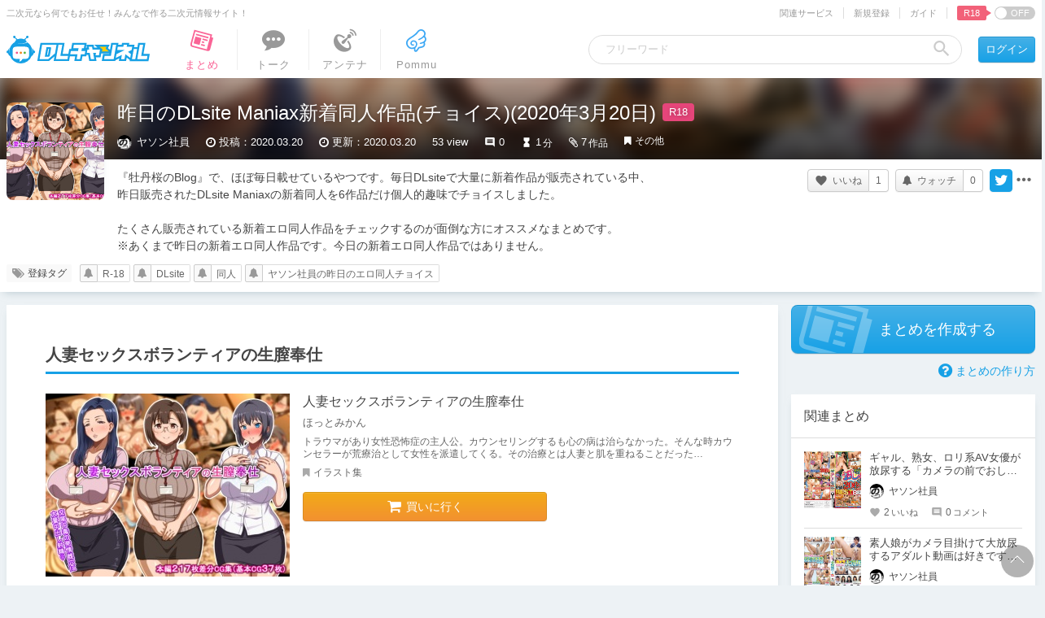

--- FILE ---
content_type: text/html; charset=UTF-8
request_url: https://ch.dlsite.com/matome/64838
body_size: 39748
content:
<!doctype html>
<html lang="ja">
<head>
  <script src="https://www.googletagmanager.com/gtag/js?id=G-W2KP75ZMQX"></script>
  <script>
    window.dataLayer = window.dataLayer || [];
    function gtag(){dataLayer.push(arguments);}
    gtag('js', new Date());

    gtag('config', 'G-W2KP75ZMQX', {'send_page_view': false});

          gtag('set', {'dimension3': 'R18+'});
  
    gtag('set', {'dimension5': null});
    gtag('set', {'dimension6': null});

      gtag('set', {'dimension6': '1379'});
      gtag('set', {'dimension5': 'normal'});
    </script>

  <meta charset="utf-8"><script type="text/javascript">(window.NREUM||(NREUM={})).init={privacy:{cookies_enabled:true},ajax:{deny_list:["bam.nr-data.net"]},feature_flags:["soft_nav"],distributed_tracing:{enabled:true}};(window.NREUM||(NREUM={})).loader_config={agentID:"1134546076",accountID:"2597550",trustKey:"2462166",xpid:"VgMOVlNWCBABVFFaBwkCX1IG",licenseKey:"NRJS-26fb73475871c01d5bd",applicationID:"1008085967",browserID:"1134546076"};;/*! For license information please see nr-loader-spa-1.308.0.min.js.LICENSE.txt */
(()=>{var e,t,r={384:(e,t,r)=>{"use strict";r.d(t,{NT:()=>a,US:()=>u,Zm:()=>o,bQ:()=>d,dV:()=>c,pV:()=>l});var n=r(6154),i=r(1863),s=r(1910);const a={beacon:"bam.nr-data.net",errorBeacon:"bam.nr-data.net"};function o(){return n.gm.NREUM||(n.gm.NREUM={}),void 0===n.gm.newrelic&&(n.gm.newrelic=n.gm.NREUM),n.gm.NREUM}function c(){let e=o();return e.o||(e.o={ST:n.gm.setTimeout,SI:n.gm.setImmediate||n.gm.setInterval,CT:n.gm.clearTimeout,XHR:n.gm.XMLHttpRequest,REQ:n.gm.Request,EV:n.gm.Event,PR:n.gm.Promise,MO:n.gm.MutationObserver,FETCH:n.gm.fetch,WS:n.gm.WebSocket},(0,s.i)(...Object.values(e.o))),e}function d(e,t){let r=o();r.initializedAgents??={},t.initializedAt={ms:(0,i.t)(),date:new Date},r.initializedAgents[e]=t}function u(e,t){o()[e]=t}function l(){return function(){let e=o();const t=e.info||{};e.info={beacon:a.beacon,errorBeacon:a.errorBeacon,...t}}(),function(){let e=o();const t=e.init||{};e.init={...t}}(),c(),function(){let e=o();const t=e.loader_config||{};e.loader_config={...t}}(),o()}},782:(e,t,r)=>{"use strict";r.d(t,{T:()=>n});const n=r(860).K7.pageViewTiming},860:(e,t,r)=>{"use strict";r.d(t,{$J:()=>u,K7:()=>c,P3:()=>d,XX:()=>i,Yy:()=>o,df:()=>s,qY:()=>n,v4:()=>a});const n="events",i="jserrors",s="browser/blobs",a="rum",o="browser/logs",c={ajax:"ajax",genericEvents:"generic_events",jserrors:i,logging:"logging",metrics:"metrics",pageAction:"page_action",pageViewEvent:"page_view_event",pageViewTiming:"page_view_timing",sessionReplay:"session_replay",sessionTrace:"session_trace",softNav:"soft_navigations",spa:"spa"},d={[c.pageViewEvent]:1,[c.pageViewTiming]:2,[c.metrics]:3,[c.jserrors]:4,[c.spa]:5,[c.ajax]:6,[c.sessionTrace]:7,[c.softNav]:8,[c.sessionReplay]:9,[c.logging]:10,[c.genericEvents]:11},u={[c.pageViewEvent]:a,[c.pageViewTiming]:n,[c.ajax]:n,[c.spa]:n,[c.softNav]:n,[c.metrics]:i,[c.jserrors]:i,[c.sessionTrace]:s,[c.sessionReplay]:s,[c.logging]:o,[c.genericEvents]:"ins"}},944:(e,t,r)=>{"use strict";r.d(t,{R:()=>i});var n=r(3241);function i(e,t){"function"==typeof console.debug&&(console.debug("New Relic Warning: https://github.com/newrelic/newrelic-browser-agent/blob/main/docs/warning-codes.md#".concat(e),t),(0,n.W)({agentIdentifier:null,drained:null,type:"data",name:"warn",feature:"warn",data:{code:e,secondary:t}}))}},993:(e,t,r)=>{"use strict";r.d(t,{A$:()=>s,ET:()=>a,TZ:()=>o,p_:()=>i});var n=r(860);const i={ERROR:"ERROR",WARN:"WARN",INFO:"INFO",DEBUG:"DEBUG",TRACE:"TRACE"},s={OFF:0,ERROR:1,WARN:2,INFO:3,DEBUG:4,TRACE:5},a="log",o=n.K7.logging},1541:(e,t,r)=>{"use strict";r.d(t,{U:()=>i,f:()=>n});const n={MFE:"MFE",BA:"BA"};function i(e,t){if(2!==t?.harvestEndpointVersion)return{};const r=t.agentRef.runtime.appMetadata.agents[0].entityGuid;return e?{"source.id":e.id,"source.name":e.name,"source.type":e.type,"parent.id":e.parent?.id||r,"parent.type":e.parent?.type||n.BA}:{"entity.guid":r,appId:t.agentRef.info.applicationID}}},1687:(e,t,r)=>{"use strict";r.d(t,{Ak:()=>d,Ze:()=>h,x3:()=>u});var n=r(3241),i=r(7836),s=r(3606),a=r(860),o=r(2646);const c={};function d(e,t){const r={staged:!1,priority:a.P3[t]||0};l(e),c[e].get(t)||c[e].set(t,r)}function u(e,t){e&&c[e]&&(c[e].get(t)&&c[e].delete(t),p(e,t,!1),c[e].size&&f(e))}function l(e){if(!e)throw new Error("agentIdentifier required");c[e]||(c[e]=new Map)}function h(e="",t="feature",r=!1){if(l(e),!e||!c[e].get(t)||r)return p(e,t);c[e].get(t).staged=!0,f(e)}function f(e){const t=Array.from(c[e]);t.every(([e,t])=>t.staged)&&(t.sort((e,t)=>e[1].priority-t[1].priority),t.forEach(([t])=>{c[e].delete(t),p(e,t)}))}function p(e,t,r=!0){const a=e?i.ee.get(e):i.ee,c=s.i.handlers;if(!a.aborted&&a.backlog&&c){if((0,n.W)({agentIdentifier:e,type:"lifecycle",name:"drain",feature:t}),r){const e=a.backlog[t],r=c[t];if(r){for(let t=0;e&&t<e.length;++t)g(e[t],r);Object.entries(r).forEach(([e,t])=>{Object.values(t||{}).forEach(t=>{t[0]?.on&&t[0]?.context()instanceof o.y&&t[0].on(e,t[1])})})}}a.isolatedBacklog||delete c[t],a.backlog[t]=null,a.emit("drain-"+t,[])}}function g(e,t){var r=e[1];Object.values(t[r]||{}).forEach(t=>{var r=e[0];if(t[0]===r){var n=t[1],i=e[3],s=e[2];n.apply(i,s)}})}},1738:(e,t,r)=>{"use strict";r.d(t,{U:()=>f,Y:()=>h});var n=r(3241),i=r(9908),s=r(1863),a=r(944),o=r(5701),c=r(3969),d=r(8362),u=r(860),l=r(4261);function h(e,t,r,s){const h=s||r;!h||h[e]&&h[e]!==d.d.prototype[e]||(h[e]=function(){(0,i.p)(c.xV,["API/"+e+"/called"],void 0,u.K7.metrics,r.ee),(0,n.W)({agentIdentifier:r.agentIdentifier,drained:!!o.B?.[r.agentIdentifier],type:"data",name:"api",feature:l.Pl+e,data:{}});try{return t.apply(this,arguments)}catch(e){(0,a.R)(23,e)}})}function f(e,t,r,n,a){const o=e.info;null===r?delete o.jsAttributes[t]:o.jsAttributes[t]=r,(a||null===r)&&(0,i.p)(l.Pl+n,[(0,s.t)(),t,r],void 0,"session",e.ee)}},1741:(e,t,r)=>{"use strict";r.d(t,{W:()=>s});var n=r(944),i=r(4261);class s{#e(e,...t){if(this[e]!==s.prototype[e])return this[e](...t);(0,n.R)(35,e)}addPageAction(e,t){return this.#e(i.hG,e,t)}register(e){return this.#e(i.eY,e)}recordCustomEvent(e,t){return this.#e(i.fF,e,t)}setPageViewName(e,t){return this.#e(i.Fw,e,t)}setCustomAttribute(e,t,r){return this.#e(i.cD,e,t,r)}noticeError(e,t){return this.#e(i.o5,e,t)}setUserId(e,t=!1){return this.#e(i.Dl,e,t)}setApplicationVersion(e){return this.#e(i.nb,e)}setErrorHandler(e){return this.#e(i.bt,e)}addRelease(e,t){return this.#e(i.k6,e,t)}log(e,t){return this.#e(i.$9,e,t)}start(){return this.#e(i.d3)}finished(e){return this.#e(i.BL,e)}recordReplay(){return this.#e(i.CH)}pauseReplay(){return this.#e(i.Tb)}addToTrace(e){return this.#e(i.U2,e)}setCurrentRouteName(e){return this.#e(i.PA,e)}interaction(e){return this.#e(i.dT,e)}wrapLogger(e,t,r){return this.#e(i.Wb,e,t,r)}measure(e,t){return this.#e(i.V1,e,t)}consent(e){return this.#e(i.Pv,e)}}},1863:(e,t,r)=>{"use strict";function n(){return Math.floor(performance.now())}r.d(t,{t:()=>n})},1910:(e,t,r)=>{"use strict";r.d(t,{i:()=>s});var n=r(944);const i=new Map;function s(...e){return e.every(e=>{if(i.has(e))return i.get(e);const t="function"==typeof e?e.toString():"",r=t.includes("[native code]"),s=t.includes("nrWrapper");return r||s||(0,n.R)(64,e?.name||t),i.set(e,r),r})}},2555:(e,t,r)=>{"use strict";r.d(t,{D:()=>o,f:()=>a});var n=r(384),i=r(8122);const s={beacon:n.NT.beacon,errorBeacon:n.NT.errorBeacon,licenseKey:void 0,applicationID:void 0,sa:void 0,queueTime:void 0,applicationTime:void 0,ttGuid:void 0,user:void 0,account:void 0,product:void 0,extra:void 0,jsAttributes:{},userAttributes:void 0,atts:void 0,transactionName:void 0,tNamePlain:void 0};function a(e){try{return!!e.licenseKey&&!!e.errorBeacon&&!!e.applicationID}catch(e){return!1}}const o=e=>(0,i.a)(e,s)},2614:(e,t,r)=>{"use strict";r.d(t,{BB:()=>a,H3:()=>n,g:()=>d,iL:()=>c,tS:()=>o,uh:()=>i,wk:()=>s});const n="NRBA",i="SESSION",s=144e5,a=18e5,o={STARTED:"session-started",PAUSE:"session-pause",RESET:"session-reset",RESUME:"session-resume",UPDATE:"session-update"},c={SAME_TAB:"same-tab",CROSS_TAB:"cross-tab"},d={OFF:0,FULL:1,ERROR:2}},2646:(e,t,r)=>{"use strict";r.d(t,{y:()=>n});class n{constructor(e){this.contextId=e}}},2843:(e,t,r)=>{"use strict";r.d(t,{G:()=>s,u:()=>i});var n=r(3878);function i(e,t=!1,r,i){(0,n.DD)("visibilitychange",function(){if(t)return void("hidden"===document.visibilityState&&e());e(document.visibilityState)},r,i)}function s(e,t,r){(0,n.sp)("pagehide",e,t,r)}},3241:(e,t,r)=>{"use strict";r.d(t,{W:()=>s});var n=r(6154);const i="newrelic";function s(e={}){try{n.gm.dispatchEvent(new CustomEvent(i,{detail:e}))}catch(e){}}},3304:(e,t,r)=>{"use strict";r.d(t,{A:()=>s});var n=r(7836);const i=()=>{const e=new WeakSet;return(t,r)=>{if("object"==typeof r&&null!==r){if(e.has(r))return;e.add(r)}return r}};function s(e){try{return JSON.stringify(e,i())??""}catch(e){try{n.ee.emit("internal-error",[e])}catch(e){}return""}}},3333:(e,t,r)=>{"use strict";r.d(t,{$v:()=>u,TZ:()=>n,Xh:()=>c,Zp:()=>i,kd:()=>d,mq:()=>o,nf:()=>a,qN:()=>s});const n=r(860).K7.genericEvents,i=["auxclick","click","copy","keydown","paste","scrollend"],s=["focus","blur"],a=4,o=1e3,c=2e3,d=["PageAction","UserAction","BrowserPerformance"],u={RESOURCES:"experimental.resources",REGISTER:"register"}},3434:(e,t,r)=>{"use strict";r.d(t,{Jt:()=>s,YM:()=>d});var n=r(7836),i=r(5607);const s="nr@original:".concat(i.W),a=50;var o=Object.prototype.hasOwnProperty,c=!1;function d(e,t){return e||(e=n.ee),r.inPlace=function(e,t,n,i,s){n||(n="");const a="-"===n.charAt(0);for(let o=0;o<t.length;o++){const c=t[o],d=e[c];l(d)||(e[c]=r(d,a?c+n:n,i,c,s))}},r.flag=s,r;function r(t,r,n,c,d){return l(t)?t:(r||(r=""),nrWrapper[s]=t,function(e,t,r){if(Object.defineProperty&&Object.keys)try{return Object.keys(e).forEach(function(r){Object.defineProperty(t,r,{get:function(){return e[r]},set:function(t){return e[r]=t,t}})}),t}catch(e){u([e],r)}for(var n in e)o.call(e,n)&&(t[n]=e[n])}(t,nrWrapper,e),nrWrapper);function nrWrapper(){var s,o,l,h;let f;try{o=this,s=[...arguments],l="function"==typeof n?n(s,o):n||{}}catch(t){u([t,"",[s,o,c],l],e)}i(r+"start",[s,o,c],l,d);const p=performance.now();let g;try{return h=t.apply(o,s),g=performance.now(),h}catch(e){throw g=performance.now(),i(r+"err",[s,o,e],l,d),f=e,f}finally{const e=g-p,t={start:p,end:g,duration:e,isLongTask:e>=a,methodName:c,thrownError:f};t.isLongTask&&i("long-task",[t,o],l,d),i(r+"end",[s,o,h],l,d)}}}function i(r,n,i,s){if(!c||t){var a=c;c=!0;try{e.emit(r,n,i,t,s)}catch(t){u([t,r,n,i],e)}c=a}}}function u(e,t){t||(t=n.ee);try{t.emit("internal-error",e)}catch(e){}}function l(e){return!(e&&"function"==typeof e&&e.apply&&!e[s])}},3606:(e,t,r)=>{"use strict";r.d(t,{i:()=>s});var n=r(9908);s.on=a;var i=s.handlers={};function s(e,t,r,s){a(s||n.d,i,e,t,r)}function a(e,t,r,i,s){s||(s="feature"),e||(e=n.d);var a=t[s]=t[s]||{};(a[r]=a[r]||[]).push([e,i])}},3738:(e,t,r)=>{"use strict";r.d(t,{He:()=>i,Kp:()=>o,Lc:()=>d,Rz:()=>u,TZ:()=>n,bD:()=>s,d3:()=>a,jx:()=>l,sl:()=>h,uP:()=>c});const n=r(860).K7.sessionTrace,i="bstResource",s="resource",a="-start",o="-end",c="fn"+a,d="fn"+o,u="pushState",l=1e3,h=3e4},3785:(e,t,r)=>{"use strict";r.d(t,{R:()=>c,b:()=>d});var n=r(9908),i=r(1863),s=r(860),a=r(3969),o=r(993);function c(e,t,r={},c=o.p_.INFO,d=!0,u,l=(0,i.t)()){(0,n.p)(a.xV,["API/logging/".concat(c.toLowerCase(),"/called")],void 0,s.K7.metrics,e),(0,n.p)(o.ET,[l,t,r,c,d,u],void 0,s.K7.logging,e)}function d(e){return"string"==typeof e&&Object.values(o.p_).some(t=>t===e.toUpperCase().trim())}},3878:(e,t,r)=>{"use strict";function n(e,t){return{capture:e,passive:!1,signal:t}}function i(e,t,r=!1,i){window.addEventListener(e,t,n(r,i))}function s(e,t,r=!1,i){document.addEventListener(e,t,n(r,i))}r.d(t,{DD:()=>s,jT:()=>n,sp:()=>i})},3962:(e,t,r)=>{"use strict";r.d(t,{AM:()=>a,O2:()=>l,OV:()=>s,Qu:()=>h,TZ:()=>c,ih:()=>f,pP:()=>o,t1:()=>u,tC:()=>i,wD:()=>d});var n=r(860);const i=["click","keydown","submit"],s="popstate",a="api",o="initialPageLoad",c=n.K7.softNav,d=5e3,u=500,l={INITIAL_PAGE_LOAD:"",ROUTE_CHANGE:1,UNSPECIFIED:2},h={INTERACTION:1,AJAX:2,CUSTOM_END:3,CUSTOM_TRACER:4},f={IP:"in progress",PF:"pending finish",FIN:"finished",CAN:"cancelled"}},3969:(e,t,r)=>{"use strict";r.d(t,{TZ:()=>n,XG:()=>o,rs:()=>i,xV:()=>a,z_:()=>s});const n=r(860).K7.metrics,i="sm",s="cm",a="storeSupportabilityMetrics",o="storeEventMetrics"},4234:(e,t,r)=>{"use strict";r.d(t,{W:()=>s});var n=r(7836),i=r(1687);class s{constructor(e,t){this.agentIdentifier=e,this.ee=n.ee.get(e),this.featureName=t,this.blocked=!1}deregisterDrain(){(0,i.x3)(this.agentIdentifier,this.featureName)}}},4261:(e,t,r)=>{"use strict";r.d(t,{$9:()=>u,BL:()=>c,CH:()=>p,Dl:()=>R,Fw:()=>w,PA:()=>v,Pl:()=>n,Pv:()=>A,Tb:()=>h,U2:()=>a,V1:()=>E,Wb:()=>T,bt:()=>y,cD:()=>b,d3:()=>x,dT:()=>d,eY:()=>g,fF:()=>f,hG:()=>s,hw:()=>i,k6:()=>o,nb:()=>m,o5:()=>l});const n="api-",i=n+"ixn-",s="addPageAction",a="addToTrace",o="addRelease",c="finished",d="interaction",u="log",l="noticeError",h="pauseReplay",f="recordCustomEvent",p="recordReplay",g="register",m="setApplicationVersion",v="setCurrentRouteName",b="setCustomAttribute",y="setErrorHandler",w="setPageViewName",R="setUserId",x="start",T="wrapLogger",E="measure",A="consent"},5205:(e,t,r)=>{"use strict";r.d(t,{j:()=>S});var n=r(384),i=r(1741);var s=r(2555),a=r(3333);const o=e=>{if(!e||"string"!=typeof e)return!1;try{document.createDocumentFragment().querySelector(e)}catch{return!1}return!0};var c=r(2614),d=r(944),u=r(8122);const l="[data-nr-mask]",h=e=>(0,u.a)(e,(()=>{const e={feature_flags:[],experimental:{allow_registered_children:!1,resources:!1},mask_selector:"*",block_selector:"[data-nr-block]",mask_input_options:{color:!1,date:!1,"datetime-local":!1,email:!1,month:!1,number:!1,range:!1,search:!1,tel:!1,text:!1,time:!1,url:!1,week:!1,textarea:!1,select:!1,password:!0}};return{ajax:{deny_list:void 0,block_internal:!0,enabled:!0,autoStart:!0},api:{get allow_registered_children(){return e.feature_flags.includes(a.$v.REGISTER)||e.experimental.allow_registered_children},set allow_registered_children(t){e.experimental.allow_registered_children=t},duplicate_registered_data:!1},browser_consent_mode:{enabled:!1},distributed_tracing:{enabled:void 0,exclude_newrelic_header:void 0,cors_use_newrelic_header:void 0,cors_use_tracecontext_headers:void 0,allowed_origins:void 0},get feature_flags(){return e.feature_flags},set feature_flags(t){e.feature_flags=t},generic_events:{enabled:!0,autoStart:!0},harvest:{interval:30},jserrors:{enabled:!0,autoStart:!0},logging:{enabled:!0,autoStart:!0},metrics:{enabled:!0,autoStart:!0},obfuscate:void 0,page_action:{enabled:!0},page_view_event:{enabled:!0,autoStart:!0},page_view_timing:{enabled:!0,autoStart:!0},performance:{capture_marks:!1,capture_measures:!1,capture_detail:!0,resources:{get enabled(){return e.feature_flags.includes(a.$v.RESOURCES)||e.experimental.resources},set enabled(t){e.experimental.resources=t},asset_types:[],first_party_domains:[],ignore_newrelic:!0}},privacy:{cookies_enabled:!0},proxy:{assets:void 0,beacon:void 0},session:{expiresMs:c.wk,inactiveMs:c.BB},session_replay:{autoStart:!0,enabled:!1,preload:!1,sampling_rate:10,error_sampling_rate:100,collect_fonts:!1,inline_images:!1,fix_stylesheets:!0,mask_all_inputs:!0,get mask_text_selector(){return e.mask_selector},set mask_text_selector(t){o(t)?e.mask_selector="".concat(t,",").concat(l):""===t||null===t?e.mask_selector=l:(0,d.R)(5,t)},get block_class(){return"nr-block"},get ignore_class(){return"nr-ignore"},get mask_text_class(){return"nr-mask"},get block_selector(){return e.block_selector},set block_selector(t){o(t)?e.block_selector+=",".concat(t):""!==t&&(0,d.R)(6,t)},get mask_input_options(){return e.mask_input_options},set mask_input_options(t){t&&"object"==typeof t?e.mask_input_options={...t,password:!0}:(0,d.R)(7,t)}},session_trace:{enabled:!0,autoStart:!0},soft_navigations:{enabled:!0,autoStart:!0},spa:{enabled:!0,autoStart:!0},ssl:void 0,user_actions:{enabled:!0,elementAttributes:["id","className","tagName","type"]}}})());var f=r(6154),p=r(9324);let g=0;const m={buildEnv:p.F3,distMethod:p.Xs,version:p.xv,originTime:f.WN},v={consented:!1},b={appMetadata:{},get consented(){return this.session?.state?.consent||v.consented},set consented(e){v.consented=e},customTransaction:void 0,denyList:void 0,disabled:!1,harvester:void 0,isolatedBacklog:!1,isRecording:!1,loaderType:void 0,maxBytes:3e4,obfuscator:void 0,onerror:void 0,ptid:void 0,releaseIds:{},session:void 0,timeKeeper:void 0,registeredEntities:[],jsAttributesMetadata:{bytes:0},get harvestCount(){return++g}},y=e=>{const t=(0,u.a)(e,b),r=Object.keys(m).reduce((e,t)=>(e[t]={value:m[t],writable:!1,configurable:!0,enumerable:!0},e),{});return Object.defineProperties(t,r)};var w=r(5701);const R=e=>{const t=e.startsWith("http");e+="/",r.p=t?e:"https://"+e};var x=r(7836),T=r(3241);const E={accountID:void 0,trustKey:void 0,agentID:void 0,licenseKey:void 0,applicationID:void 0,xpid:void 0},A=e=>(0,u.a)(e,E),_=new Set;function S(e,t={},r,a){let{init:o,info:c,loader_config:d,runtime:u={},exposed:l=!0}=t;if(!c){const e=(0,n.pV)();o=e.init,c=e.info,d=e.loader_config}e.init=h(o||{}),e.loader_config=A(d||{}),c.jsAttributes??={},f.bv&&(c.jsAttributes.isWorker=!0),e.info=(0,s.D)(c);const p=e.init,g=[c.beacon,c.errorBeacon];_.has(e.agentIdentifier)||(p.proxy.assets&&(R(p.proxy.assets),g.push(p.proxy.assets)),p.proxy.beacon&&g.push(p.proxy.beacon),e.beacons=[...g],function(e){const t=(0,n.pV)();Object.getOwnPropertyNames(i.W.prototype).forEach(r=>{const n=i.W.prototype[r];if("function"!=typeof n||"constructor"===n)return;let s=t[r];e[r]&&!1!==e.exposed&&"micro-agent"!==e.runtime?.loaderType&&(t[r]=(...t)=>{const n=e[r](...t);return s?s(...t):n})})}(e),(0,n.US)("activatedFeatures",w.B)),u.denyList=[...p.ajax.deny_list||[],...p.ajax.block_internal?g:[]],u.ptid=e.agentIdentifier,u.loaderType=r,e.runtime=y(u),_.has(e.agentIdentifier)||(e.ee=x.ee.get(e.agentIdentifier),e.exposed=l,(0,T.W)({agentIdentifier:e.agentIdentifier,drained:!!w.B?.[e.agentIdentifier],type:"lifecycle",name:"initialize",feature:void 0,data:e.config})),_.add(e.agentIdentifier)}},5270:(e,t,r)=>{"use strict";r.d(t,{Aw:()=>a,SR:()=>s,rF:()=>o});var n=r(384),i=r(7767);function s(e){return!!(0,n.dV)().o.MO&&(0,i.V)(e)&&!0===e?.session_trace.enabled}function a(e){return!0===e?.session_replay.preload&&s(e)}function o(e,t){try{if("string"==typeof t?.type){if("password"===t.type.toLowerCase())return"*".repeat(e?.length||0);if(void 0!==t?.dataset?.nrUnmask||t?.classList?.contains("nr-unmask"))return e}}catch(e){}return"string"==typeof e?e.replace(/[\S]/g,"*"):"*".repeat(e?.length||0)}},5289:(e,t,r)=>{"use strict";r.d(t,{GG:()=>a,Qr:()=>c,sB:()=>o});var n=r(3878),i=r(6389);function s(){return"undefined"==typeof document||"complete"===document.readyState}function a(e,t){if(s())return e();const r=(0,i.J)(e),a=setInterval(()=>{s()&&(clearInterval(a),r())},500);(0,n.sp)("load",r,t)}function o(e){if(s())return e();(0,n.DD)("DOMContentLoaded",e)}function c(e){if(s())return e();(0,n.sp)("popstate",e)}},5607:(e,t,r)=>{"use strict";r.d(t,{W:()=>n});const n=(0,r(9566).bz)()},5701:(e,t,r)=>{"use strict";r.d(t,{B:()=>s,t:()=>a});var n=r(3241);const i=new Set,s={};function a(e,t){const r=t.agentIdentifier;s[r]??={},e&&"object"==typeof e&&(i.has(r)||(t.ee.emit("rumresp",[e]),s[r]=e,i.add(r),(0,n.W)({agentIdentifier:r,loaded:!0,drained:!0,type:"lifecycle",name:"load",feature:void 0,data:e})))}},6154:(e,t,r)=>{"use strict";r.d(t,{OF:()=>d,RI:()=>i,WN:()=>h,bv:()=>s,eN:()=>f,gm:()=>a,lR:()=>l,m:()=>c,mw:()=>o,sb:()=>u});var n=r(1863);const i="undefined"!=typeof window&&!!window.document,s="undefined"!=typeof WorkerGlobalScope&&("undefined"!=typeof self&&self instanceof WorkerGlobalScope&&self.navigator instanceof WorkerNavigator||"undefined"!=typeof globalThis&&globalThis instanceof WorkerGlobalScope&&globalThis.navigator instanceof WorkerNavigator),a=i?window:"undefined"!=typeof WorkerGlobalScope&&("undefined"!=typeof self&&self instanceof WorkerGlobalScope&&self||"undefined"!=typeof globalThis&&globalThis instanceof WorkerGlobalScope&&globalThis),o=Boolean("hidden"===a?.document?.visibilityState),c=""+a?.location,d=/iPad|iPhone|iPod/.test(a.navigator?.userAgent),u=d&&"undefined"==typeof SharedWorker,l=(()=>{const e=a.navigator?.userAgent?.match(/Firefox[/\s](\d+\.\d+)/);return Array.isArray(e)&&e.length>=2?+e[1]:0})(),h=Date.now()-(0,n.t)(),f=()=>"undefined"!=typeof PerformanceNavigationTiming&&a?.performance?.getEntriesByType("navigation")?.[0]?.responseStart},6344:(e,t,r)=>{"use strict";r.d(t,{BB:()=>u,Qb:()=>l,TZ:()=>i,Ug:()=>a,Vh:()=>s,_s:()=>o,bc:()=>d,yP:()=>c});var n=r(2614);const i=r(860).K7.sessionReplay,s="errorDuringReplay",a=.12,o={DomContentLoaded:0,Load:1,FullSnapshot:2,IncrementalSnapshot:3,Meta:4,Custom:5},c={[n.g.ERROR]:15e3,[n.g.FULL]:3e5,[n.g.OFF]:0},d={RESET:{message:"Session was reset",sm:"Reset"},IMPORT:{message:"Recorder failed to import",sm:"Import"},TOO_MANY:{message:"429: Too Many Requests",sm:"Too-Many"},TOO_BIG:{message:"Payload was too large",sm:"Too-Big"},CROSS_TAB:{message:"Session Entity was set to OFF on another tab",sm:"Cross-Tab"},ENTITLEMENTS:{message:"Session Replay is not allowed and will not be started",sm:"Entitlement"}},u=5e3,l={API:"api",RESUME:"resume",SWITCH_TO_FULL:"switchToFull",INITIALIZE:"initialize",PRELOAD:"preload"}},6389:(e,t,r)=>{"use strict";function n(e,t=500,r={}){const n=r?.leading||!1;let i;return(...r)=>{n&&void 0===i&&(e.apply(this,r),i=setTimeout(()=>{i=clearTimeout(i)},t)),n||(clearTimeout(i),i=setTimeout(()=>{e.apply(this,r)},t))}}function i(e){let t=!1;return(...r)=>{t||(t=!0,e.apply(this,r))}}r.d(t,{J:()=>i,s:()=>n})},6630:(e,t,r)=>{"use strict";r.d(t,{T:()=>n});const n=r(860).K7.pageViewEvent},6774:(e,t,r)=>{"use strict";r.d(t,{T:()=>n});const n=r(860).K7.jserrors},7295:(e,t,r)=>{"use strict";r.d(t,{Xv:()=>a,gX:()=>i,iW:()=>s});var n=[];function i(e){if(!e||s(e))return!1;if(0===n.length)return!0;if("*"===n[0].hostname)return!1;for(var t=0;t<n.length;t++){var r=n[t];if(r.hostname.test(e.hostname)&&r.pathname.test(e.pathname))return!1}return!0}function s(e){return void 0===e.hostname}function a(e){if(n=[],e&&e.length)for(var t=0;t<e.length;t++){let r=e[t];if(!r)continue;if("*"===r)return void(n=[{hostname:"*"}]);0===r.indexOf("http://")?r=r.substring(7):0===r.indexOf("https://")&&(r=r.substring(8));const i=r.indexOf("/");let s,a;i>0?(s=r.substring(0,i),a=r.substring(i)):(s=r,a="*");let[c]=s.split(":");n.push({hostname:o(c),pathname:o(a,!0)})}}function o(e,t=!1){const r=e.replace(/[.+?^${}()|[\]\\]/g,e=>"\\"+e).replace(/\*/g,".*?");return new RegExp((t?"^":"")+r+"$")}},7485:(e,t,r)=>{"use strict";r.d(t,{D:()=>i});var n=r(6154);function i(e){if(0===(e||"").indexOf("data:"))return{protocol:"data"};try{const t=new URL(e,location.href),r={port:t.port,hostname:t.hostname,pathname:t.pathname,search:t.search,protocol:t.protocol.slice(0,t.protocol.indexOf(":")),sameOrigin:t.protocol===n.gm?.location?.protocol&&t.host===n.gm?.location?.host};return r.port&&""!==r.port||("http:"===t.protocol&&(r.port="80"),"https:"===t.protocol&&(r.port="443")),r.pathname&&""!==r.pathname?r.pathname.startsWith("/")||(r.pathname="/".concat(r.pathname)):r.pathname="/",r}catch(e){return{}}}},7699:(e,t,r)=>{"use strict";r.d(t,{It:()=>s,KC:()=>o,No:()=>i,qh:()=>a});var n=r(860);const i=16e3,s=1e6,a="SESSION_ERROR",o={[n.K7.logging]:!0,[n.K7.genericEvents]:!1,[n.K7.jserrors]:!1,[n.K7.ajax]:!1}},7767:(e,t,r)=>{"use strict";r.d(t,{V:()=>i});var n=r(6154);const i=e=>n.RI&&!0===e?.privacy.cookies_enabled},7836:(e,t,r)=>{"use strict";r.d(t,{P:()=>o,ee:()=>c});var n=r(384),i=r(8990),s=r(2646),a=r(5607);const o="nr@context:".concat(a.W),c=function e(t,r){var n={},a={},u={},l=!1;try{l=16===r.length&&d.initializedAgents?.[r]?.runtime.isolatedBacklog}catch(e){}var h={on:p,addEventListener:p,removeEventListener:function(e,t){var r=n[e];if(!r)return;for(var i=0;i<r.length;i++)r[i]===t&&r.splice(i,1)},emit:function(e,r,n,i,s){!1!==s&&(s=!0);if(c.aborted&&!i)return;t&&s&&t.emit(e,r,n);var o=f(n);g(e).forEach(e=>{e.apply(o,r)});var d=v()[a[e]];d&&d.push([h,e,r,o]);return o},get:m,listeners:g,context:f,buffer:function(e,t){const r=v();if(t=t||"feature",h.aborted)return;Object.entries(e||{}).forEach(([e,n])=>{a[n]=t,t in r||(r[t]=[])})},abort:function(){h._aborted=!0,Object.keys(h.backlog).forEach(e=>{delete h.backlog[e]})},isBuffering:function(e){return!!v()[a[e]]},debugId:r,backlog:l?{}:t&&"object"==typeof t.backlog?t.backlog:{},isolatedBacklog:l};return Object.defineProperty(h,"aborted",{get:()=>{let e=h._aborted||!1;return e||(t&&(e=t.aborted),e)}}),h;function f(e){return e&&e instanceof s.y?e:e?(0,i.I)(e,o,()=>new s.y(o)):new s.y(o)}function p(e,t){n[e]=g(e).concat(t)}function g(e){return n[e]||[]}function m(t){return u[t]=u[t]||e(h,t)}function v(){return h.backlog}}(void 0,"globalEE"),d=(0,n.Zm)();d.ee||(d.ee=c)},8122:(e,t,r)=>{"use strict";r.d(t,{a:()=>i});var n=r(944);function i(e,t){try{if(!e||"object"!=typeof e)return(0,n.R)(3);if(!t||"object"!=typeof t)return(0,n.R)(4);const r=Object.create(Object.getPrototypeOf(t),Object.getOwnPropertyDescriptors(t)),s=0===Object.keys(r).length?e:r;for(let a in s)if(void 0!==e[a])try{if(null===e[a]){r[a]=null;continue}Array.isArray(e[a])&&Array.isArray(t[a])?r[a]=Array.from(new Set([...e[a],...t[a]])):"object"==typeof e[a]&&"object"==typeof t[a]?r[a]=i(e[a],t[a]):r[a]=e[a]}catch(e){r[a]||(0,n.R)(1,e)}return r}catch(e){(0,n.R)(2,e)}}},8139:(e,t,r)=>{"use strict";r.d(t,{u:()=>h});var n=r(7836),i=r(3434),s=r(8990),a=r(6154);const o={},c=a.gm.XMLHttpRequest,d="addEventListener",u="removeEventListener",l="nr@wrapped:".concat(n.P);function h(e){var t=function(e){return(e||n.ee).get("events")}(e);if(o[t.debugId]++)return t;o[t.debugId]=1;var r=(0,i.YM)(t,!0);function h(e){r.inPlace(e,[d,u],"-",p)}function p(e,t){return e[1]}return"getPrototypeOf"in Object&&(a.RI&&f(document,h),c&&f(c.prototype,h),f(a.gm,h)),t.on(d+"-start",function(e,t){var n=e[1];if(null!==n&&("function"==typeof n||"object"==typeof n)&&"newrelic"!==e[0]){var i=(0,s.I)(n,l,function(){var e={object:function(){if("function"!=typeof n.handleEvent)return;return n.handleEvent.apply(n,arguments)},function:n}[typeof n];return e?r(e,"fn-",null,e.name||"anonymous"):n});this.wrapped=e[1]=i}}),t.on(u+"-start",function(e){e[1]=this.wrapped||e[1]}),t}function f(e,t,...r){let n=e;for(;"object"==typeof n&&!Object.prototype.hasOwnProperty.call(n,d);)n=Object.getPrototypeOf(n);n&&t(n,...r)}},8362:(e,t,r)=>{"use strict";r.d(t,{d:()=>s});var n=r(9566),i=r(1741);class s extends i.W{agentIdentifier=(0,n.LA)(16)}},8374:(e,t,r)=>{r.nc=(()=>{try{return document?.currentScript?.nonce}catch(e){}return""})()},8990:(e,t,r)=>{"use strict";r.d(t,{I:()=>i});var n=Object.prototype.hasOwnProperty;function i(e,t,r){if(n.call(e,t))return e[t];var i=r();if(Object.defineProperty&&Object.keys)try{return Object.defineProperty(e,t,{value:i,writable:!0,enumerable:!1}),i}catch(e){}return e[t]=i,i}},9119:(e,t,r)=>{"use strict";r.d(t,{L:()=>s});var n=/([^?#]*)[^#]*(#[^?]*|$).*/,i=/([^?#]*)().*/;function s(e,t){return e?e.replace(t?n:i,"$1$2"):e}},9300:(e,t,r)=>{"use strict";r.d(t,{T:()=>n});const n=r(860).K7.ajax},9324:(e,t,r)=>{"use strict";r.d(t,{AJ:()=>a,F3:()=>i,Xs:()=>s,Yq:()=>o,xv:()=>n});const n="1.308.0",i="PROD",s="CDN",a="@newrelic/rrweb",o="1.0.1"},9566:(e,t,r)=>{"use strict";r.d(t,{LA:()=>o,ZF:()=>c,bz:()=>a,el:()=>d});var n=r(6154);const i="xxxxxxxx-xxxx-4xxx-yxxx-xxxxxxxxxxxx";function s(e,t){return e?15&e[t]:16*Math.random()|0}function a(){const e=n.gm?.crypto||n.gm?.msCrypto;let t,r=0;return e&&e.getRandomValues&&(t=e.getRandomValues(new Uint8Array(30))),i.split("").map(e=>"x"===e?s(t,r++).toString(16):"y"===e?(3&s()|8).toString(16):e).join("")}function o(e){const t=n.gm?.crypto||n.gm?.msCrypto;let r,i=0;t&&t.getRandomValues&&(r=t.getRandomValues(new Uint8Array(e)));const a=[];for(var o=0;o<e;o++)a.push(s(r,i++).toString(16));return a.join("")}function c(){return o(16)}function d(){return o(32)}},9908:(e,t,r)=>{"use strict";r.d(t,{d:()=>n,p:()=>i});var n=r(7836).ee.get("handle");function i(e,t,r,i,s){s?(s.buffer([e],i),s.emit(e,t,r)):(n.buffer([e],i),n.emit(e,t,r))}}},n={};function i(e){var t=n[e];if(void 0!==t)return t.exports;var s=n[e]={exports:{}};return r[e](s,s.exports,i),s.exports}i.m=r,i.d=(e,t)=>{for(var r in t)i.o(t,r)&&!i.o(e,r)&&Object.defineProperty(e,r,{enumerable:!0,get:t[r]})},i.f={},i.e=e=>Promise.all(Object.keys(i.f).reduce((t,r)=>(i.f[r](e,t),t),[])),i.u=e=>({212:"nr-spa-compressor",249:"nr-spa-recorder",478:"nr-spa"}[e]+"-1.308.0.min.js"),i.o=(e,t)=>Object.prototype.hasOwnProperty.call(e,t),e={},t="NRBA-1.308.0.PROD:",i.l=(r,n,s,a)=>{if(e[r])e[r].push(n);else{var o,c;if(void 0!==s)for(var d=document.getElementsByTagName("script"),u=0;u<d.length;u++){var l=d[u];if(l.getAttribute("src")==r||l.getAttribute("data-webpack")==t+s){o=l;break}}if(!o){c=!0;var h={478:"sha512-RSfSVnmHk59T/uIPbdSE0LPeqcEdF4/+XhfJdBuccH5rYMOEZDhFdtnh6X6nJk7hGpzHd9Ujhsy7lZEz/ORYCQ==",249:"sha512-ehJXhmntm85NSqW4MkhfQqmeKFulra3klDyY0OPDUE+sQ3GokHlPh1pmAzuNy//3j4ac6lzIbmXLvGQBMYmrkg==",212:"sha512-B9h4CR46ndKRgMBcK+j67uSR2RCnJfGefU+A7FrgR/k42ovXy5x/MAVFiSvFxuVeEk/pNLgvYGMp1cBSK/G6Fg=="};(o=document.createElement("script")).charset="utf-8",i.nc&&o.setAttribute("nonce",i.nc),o.setAttribute("data-webpack",t+s),o.src=r,0!==o.src.indexOf(window.location.origin+"/")&&(o.crossOrigin="anonymous"),h[a]&&(o.integrity=h[a])}e[r]=[n];var f=(t,n)=>{o.onerror=o.onload=null,clearTimeout(p);var i=e[r];if(delete e[r],o.parentNode&&o.parentNode.removeChild(o),i&&i.forEach(e=>e(n)),t)return t(n)},p=setTimeout(f.bind(null,void 0,{type:"timeout",target:o}),12e4);o.onerror=f.bind(null,o.onerror),o.onload=f.bind(null,o.onload),c&&document.head.appendChild(o)}},i.r=e=>{"undefined"!=typeof Symbol&&Symbol.toStringTag&&Object.defineProperty(e,Symbol.toStringTag,{value:"Module"}),Object.defineProperty(e,"__esModule",{value:!0})},i.p="https://js-agent.newrelic.com/",(()=>{var e={38:0,788:0};i.f.j=(t,r)=>{var n=i.o(e,t)?e[t]:void 0;if(0!==n)if(n)r.push(n[2]);else{var s=new Promise((r,i)=>n=e[t]=[r,i]);r.push(n[2]=s);var a=i.p+i.u(t),o=new Error;i.l(a,r=>{if(i.o(e,t)&&(0!==(n=e[t])&&(e[t]=void 0),n)){var s=r&&("load"===r.type?"missing":r.type),a=r&&r.target&&r.target.src;o.message="Loading chunk "+t+" failed: ("+s+": "+a+")",o.name="ChunkLoadError",o.type=s,o.request=a,n[1](o)}},"chunk-"+t,t)}};var t=(t,r)=>{var n,s,[a,o,c]=r,d=0;if(a.some(t=>0!==e[t])){for(n in o)i.o(o,n)&&(i.m[n]=o[n]);if(c)c(i)}for(t&&t(r);d<a.length;d++)s=a[d],i.o(e,s)&&e[s]&&e[s][0](),e[s]=0},r=self["webpackChunk:NRBA-1.308.0.PROD"]=self["webpackChunk:NRBA-1.308.0.PROD"]||[];r.forEach(t.bind(null,0)),r.push=t.bind(null,r.push.bind(r))})(),(()=>{"use strict";i(8374);var e=i(8362),t=i(860);const r=Object.values(t.K7);var n=i(5205);var s=i(9908),a=i(1863),o=i(4261),c=i(1738);var d=i(1687),u=i(4234),l=i(5289),h=i(6154),f=i(944),p=i(5270),g=i(7767),m=i(6389),v=i(7699);class b extends u.W{constructor(e,t){super(e.agentIdentifier,t),this.agentRef=e,this.abortHandler=void 0,this.featAggregate=void 0,this.loadedSuccessfully=void 0,this.onAggregateImported=new Promise(e=>{this.loadedSuccessfully=e}),this.deferred=Promise.resolve(),!1===e.init[this.featureName].autoStart?this.deferred=new Promise((t,r)=>{this.ee.on("manual-start-all",(0,m.J)(()=>{(0,d.Ak)(e.agentIdentifier,this.featureName),t()}))}):(0,d.Ak)(e.agentIdentifier,t)}importAggregator(e,t,r={}){if(this.featAggregate)return;const n=async()=>{let n;await this.deferred;try{if((0,g.V)(e.init)){const{setupAgentSession:t}=await i.e(478).then(i.bind(i,8766));n=t(e)}}catch(e){(0,f.R)(20,e),this.ee.emit("internal-error",[e]),(0,s.p)(v.qh,[e],void 0,this.featureName,this.ee)}try{if(!this.#t(this.featureName,n,e.init))return(0,d.Ze)(this.agentIdentifier,this.featureName),void this.loadedSuccessfully(!1);const{Aggregate:i}=await t();this.featAggregate=new i(e,r),e.runtime.harvester.initializedAggregates.push(this.featAggregate),this.loadedSuccessfully(!0)}catch(e){(0,f.R)(34,e),this.abortHandler?.(),(0,d.Ze)(this.agentIdentifier,this.featureName,!0),this.loadedSuccessfully(!1),this.ee&&this.ee.abort()}};h.RI?(0,l.GG)(()=>n(),!0):n()}#t(e,r,n){if(this.blocked)return!1;switch(e){case t.K7.sessionReplay:return(0,p.SR)(n)&&!!r;case t.K7.sessionTrace:return!!r;default:return!0}}}var y=i(6630),w=i(2614),R=i(3241);class x extends b{static featureName=y.T;constructor(e){var t;super(e,y.T),this.setupInspectionEvents(e.agentIdentifier),t=e,(0,c.Y)(o.Fw,function(e,r){"string"==typeof e&&("/"!==e.charAt(0)&&(e="/"+e),t.runtime.customTransaction=(r||"http://custom.transaction")+e,(0,s.p)(o.Pl+o.Fw,[(0,a.t)()],void 0,void 0,t.ee))},t),this.importAggregator(e,()=>i.e(478).then(i.bind(i,2467)))}setupInspectionEvents(e){const t=(t,r)=>{t&&(0,R.W)({agentIdentifier:e,timeStamp:t.timeStamp,loaded:"complete"===t.target.readyState,type:"window",name:r,data:t.target.location+""})};(0,l.sB)(e=>{t(e,"DOMContentLoaded")}),(0,l.GG)(e=>{t(e,"load")}),(0,l.Qr)(e=>{t(e,"navigate")}),this.ee.on(w.tS.UPDATE,(t,r)=>{(0,R.W)({agentIdentifier:e,type:"lifecycle",name:"session",data:r})})}}var T=i(384);class E extends e.d{constructor(e){var t;(super(),h.gm)?(this.features={},(0,T.bQ)(this.agentIdentifier,this),this.desiredFeatures=new Set(e.features||[]),this.desiredFeatures.add(x),(0,n.j)(this,e,e.loaderType||"agent"),t=this,(0,c.Y)(o.cD,function(e,r,n=!1){if("string"==typeof e){if(["string","number","boolean"].includes(typeof r)||null===r)return(0,c.U)(t,e,r,o.cD,n);(0,f.R)(40,typeof r)}else(0,f.R)(39,typeof e)},t),function(e){(0,c.Y)(o.Dl,function(t,r=!1){if("string"!=typeof t&&null!==t)return void(0,f.R)(41,typeof t);const n=e.info.jsAttributes["enduser.id"];r&&null!=n&&n!==t?(0,s.p)(o.Pl+"setUserIdAndResetSession",[t],void 0,"session",e.ee):(0,c.U)(e,"enduser.id",t,o.Dl,!0)},e)}(this),function(e){(0,c.Y)(o.nb,function(t){if("string"==typeof t||null===t)return(0,c.U)(e,"application.version",t,o.nb,!1);(0,f.R)(42,typeof t)},e)}(this),function(e){(0,c.Y)(o.d3,function(){e.ee.emit("manual-start-all")},e)}(this),function(e){(0,c.Y)(o.Pv,function(t=!0){if("boolean"==typeof t){if((0,s.p)(o.Pl+o.Pv,[t],void 0,"session",e.ee),e.runtime.consented=t,t){const t=e.features.page_view_event;t.onAggregateImported.then(e=>{const r=t.featAggregate;e&&!r.sentRum&&r.sendRum()})}}else(0,f.R)(65,typeof t)},e)}(this),this.run()):(0,f.R)(21)}get config(){return{info:this.info,init:this.init,loader_config:this.loader_config,runtime:this.runtime}}get api(){return this}run(){try{const e=function(e){const t={};return r.forEach(r=>{t[r]=!!e[r]?.enabled}),t}(this.init),n=[...this.desiredFeatures];n.sort((e,r)=>t.P3[e.featureName]-t.P3[r.featureName]),n.forEach(r=>{if(!e[r.featureName]&&r.featureName!==t.K7.pageViewEvent)return;if(r.featureName===t.K7.spa)return void(0,f.R)(67);const n=function(e){switch(e){case t.K7.ajax:return[t.K7.jserrors];case t.K7.sessionTrace:return[t.K7.ajax,t.K7.pageViewEvent];case t.K7.sessionReplay:return[t.K7.sessionTrace];case t.K7.pageViewTiming:return[t.K7.pageViewEvent];default:return[]}}(r.featureName).filter(e=>!(e in this.features));n.length>0&&(0,f.R)(36,{targetFeature:r.featureName,missingDependencies:n}),this.features[r.featureName]=new r(this)})}catch(e){(0,f.R)(22,e);for(const e in this.features)this.features[e].abortHandler?.();const t=(0,T.Zm)();delete t.initializedAgents[this.agentIdentifier]?.features,delete this.sharedAggregator;return t.ee.get(this.agentIdentifier).abort(),!1}}}var A=i(2843),_=i(782);class S extends b{static featureName=_.T;constructor(e){super(e,_.T),h.RI&&((0,A.u)(()=>(0,s.p)("docHidden",[(0,a.t)()],void 0,_.T,this.ee),!0),(0,A.G)(()=>(0,s.p)("winPagehide",[(0,a.t)()],void 0,_.T,this.ee)),this.importAggregator(e,()=>i.e(478).then(i.bind(i,9917))))}}var O=i(3969);class I extends b{static featureName=O.TZ;constructor(e){super(e,O.TZ),h.RI&&document.addEventListener("securitypolicyviolation",e=>{(0,s.p)(O.xV,["Generic/CSPViolation/Detected"],void 0,this.featureName,this.ee)}),this.importAggregator(e,()=>i.e(478).then(i.bind(i,6555)))}}var N=i(6774),P=i(3878),k=i(3304);class D{constructor(e,t,r,n,i){this.name="UncaughtError",this.message="string"==typeof e?e:(0,k.A)(e),this.sourceURL=t,this.line=r,this.column=n,this.__newrelic=i}}function C(e){return M(e)?e:new D(void 0!==e?.message?e.message:e,e?.filename||e?.sourceURL,e?.lineno||e?.line,e?.colno||e?.col,e?.__newrelic,e?.cause)}function j(e){const t="Unhandled Promise Rejection: ";if(!e?.reason)return;if(M(e.reason)){try{e.reason.message.startsWith(t)||(e.reason.message=t+e.reason.message)}catch(e){}return C(e.reason)}const r=C(e.reason);return(r.message||"").startsWith(t)||(r.message=t+r.message),r}function L(e){if(e.error instanceof SyntaxError&&!/:\d+$/.test(e.error.stack?.trim())){const t=new D(e.message,e.filename,e.lineno,e.colno,e.error.__newrelic,e.cause);return t.name=SyntaxError.name,t}return M(e.error)?e.error:C(e)}function M(e){return e instanceof Error&&!!e.stack}function H(e,r,n,i,o=(0,a.t)()){"string"==typeof e&&(e=new Error(e)),(0,s.p)("err",[e,o,!1,r,n.runtime.isRecording,void 0,i],void 0,t.K7.jserrors,n.ee),(0,s.p)("uaErr",[],void 0,t.K7.genericEvents,n.ee)}var B=i(1541),K=i(993),W=i(3785);function U(e,{customAttributes:t={},level:r=K.p_.INFO}={},n,i,s=(0,a.t)()){(0,W.R)(n.ee,e,t,r,!1,i,s)}function F(e,r,n,i,c=(0,a.t)()){(0,s.p)(o.Pl+o.hG,[c,e,r,i],void 0,t.K7.genericEvents,n.ee)}function V(e,r,n,i,c=(0,a.t)()){const{start:d,end:u,customAttributes:l}=r||{},h={customAttributes:l||{}};if("object"!=typeof h.customAttributes||"string"!=typeof e||0===e.length)return void(0,f.R)(57);const p=(e,t)=>null==e?t:"number"==typeof e?e:e instanceof PerformanceMark?e.startTime:Number.NaN;if(h.start=p(d,0),h.end=p(u,c),Number.isNaN(h.start)||Number.isNaN(h.end))(0,f.R)(57);else{if(h.duration=h.end-h.start,!(h.duration<0))return(0,s.p)(o.Pl+o.V1,[h,e,i],void 0,t.K7.genericEvents,n.ee),h;(0,f.R)(58)}}function G(e,r={},n,i,c=(0,a.t)()){(0,s.p)(o.Pl+o.fF,[c,e,r,i],void 0,t.K7.genericEvents,n.ee)}function z(e){(0,c.Y)(o.eY,function(t){return Y(e,t)},e)}function Y(e,r,n){(0,f.R)(54,"newrelic.register"),r||={},r.type=B.f.MFE,r.licenseKey||=e.info.licenseKey,r.blocked=!1,r.parent=n||{},Array.isArray(r.tags)||(r.tags=[]);const i={};r.tags.forEach(e=>{"name"!==e&&"id"!==e&&(i["source.".concat(e)]=!0)}),r.isolated??=!0;let o=()=>{};const c=e.runtime.registeredEntities;if(!r.isolated){const e=c.find(({metadata:{target:{id:e}}})=>e===r.id&&!r.isolated);if(e)return e}const d=e=>{r.blocked=!0,o=e};function u(e){return"string"==typeof e&&!!e.trim()&&e.trim().length<501||"number"==typeof e}e.init.api.allow_registered_children||d((0,m.J)(()=>(0,f.R)(55))),u(r.id)&&u(r.name)||d((0,m.J)(()=>(0,f.R)(48,r)));const l={addPageAction:(t,n={})=>g(F,[t,{...i,...n},e],r),deregister:()=>{d((0,m.J)(()=>(0,f.R)(68)))},log:(t,n={})=>g(U,[t,{...n,customAttributes:{...i,...n.customAttributes||{}}},e],r),measure:(t,n={})=>g(V,[t,{...n,customAttributes:{...i,...n.customAttributes||{}}},e],r),noticeError:(t,n={})=>g(H,[t,{...i,...n},e],r),register:(t={})=>g(Y,[e,t],l.metadata.target),recordCustomEvent:(t,n={})=>g(G,[t,{...i,...n},e],r),setApplicationVersion:e=>p("application.version",e),setCustomAttribute:(e,t)=>p(e,t),setUserId:e=>p("enduser.id",e),metadata:{customAttributes:i,target:r}},h=()=>(r.blocked&&o(),r.blocked);h()||c.push(l);const p=(e,t)=>{h()||(i[e]=t)},g=(r,n,i)=>{if(h())return;const o=(0,a.t)();(0,s.p)(O.xV,["API/register/".concat(r.name,"/called")],void 0,t.K7.metrics,e.ee);try{if(e.init.api.duplicate_registered_data&&"register"!==r.name){let e=n;if(n[1]instanceof Object){const t={"child.id":i.id,"child.type":i.type};e="customAttributes"in n[1]?[n[0],{...n[1],customAttributes:{...n[1].customAttributes,...t}},...n.slice(2)]:[n[0],{...n[1],...t},...n.slice(2)]}r(...e,void 0,o)}return r(...n,i,o)}catch(e){(0,f.R)(50,e)}};return l}class Z extends b{static featureName=N.T;constructor(e){var t;super(e,N.T),t=e,(0,c.Y)(o.o5,(e,r)=>H(e,r,t),t),function(e){(0,c.Y)(o.bt,function(t){e.runtime.onerror=t},e)}(e),function(e){let t=0;(0,c.Y)(o.k6,function(e,r){++t>10||(this.runtime.releaseIds[e.slice(-200)]=(""+r).slice(-200))},e)}(e),z(e);try{this.removeOnAbort=new AbortController}catch(e){}this.ee.on("internal-error",(t,r)=>{this.abortHandler&&(0,s.p)("ierr",[C(t),(0,a.t)(),!0,{},e.runtime.isRecording,r],void 0,this.featureName,this.ee)}),h.gm.addEventListener("unhandledrejection",t=>{this.abortHandler&&(0,s.p)("err",[j(t),(0,a.t)(),!1,{unhandledPromiseRejection:1},e.runtime.isRecording],void 0,this.featureName,this.ee)},(0,P.jT)(!1,this.removeOnAbort?.signal)),h.gm.addEventListener("error",t=>{this.abortHandler&&(0,s.p)("err",[L(t),(0,a.t)(),!1,{},e.runtime.isRecording],void 0,this.featureName,this.ee)},(0,P.jT)(!1,this.removeOnAbort?.signal)),this.abortHandler=this.#r,this.importAggregator(e,()=>i.e(478).then(i.bind(i,2176)))}#r(){this.removeOnAbort?.abort(),this.abortHandler=void 0}}var q=i(8990);let X=1;function J(e){const t=typeof e;return!e||"object"!==t&&"function"!==t?-1:e===h.gm?0:(0,q.I)(e,"nr@id",function(){return X++})}function Q(e){if("string"==typeof e&&e.length)return e.length;if("object"==typeof e){if("undefined"!=typeof ArrayBuffer&&e instanceof ArrayBuffer&&e.byteLength)return e.byteLength;if("undefined"!=typeof Blob&&e instanceof Blob&&e.size)return e.size;if(!("undefined"!=typeof FormData&&e instanceof FormData))try{return(0,k.A)(e).length}catch(e){return}}}var ee=i(8139),te=i(7836),re=i(3434);const ne={},ie=["open","send"];function se(e){var t=e||te.ee;const r=function(e){return(e||te.ee).get("xhr")}(t);if(void 0===h.gm.XMLHttpRequest)return r;if(ne[r.debugId]++)return r;ne[r.debugId]=1,(0,ee.u)(t);var n=(0,re.YM)(r),i=h.gm.XMLHttpRequest,s=h.gm.MutationObserver,a=h.gm.Promise,o=h.gm.setInterval,c="readystatechange",d=["onload","onerror","onabort","onloadstart","onloadend","onprogress","ontimeout"],u=[],l=h.gm.XMLHttpRequest=function(e){const t=new i(e),s=r.context(t);try{r.emit("new-xhr",[t],s),t.addEventListener(c,(a=s,function(){var e=this;e.readyState>3&&!a.resolved&&(a.resolved=!0,r.emit("xhr-resolved",[],e)),n.inPlace(e,d,"fn-",y)}),(0,P.jT)(!1))}catch(e){(0,f.R)(15,e);try{r.emit("internal-error",[e])}catch(e){}}var a;return t};function p(e,t){n.inPlace(t,["onreadystatechange"],"fn-",y)}if(function(e,t){for(var r in e)t[r]=e[r]}(i,l),l.prototype=i.prototype,n.inPlace(l.prototype,ie,"-xhr-",y),r.on("send-xhr-start",function(e,t){p(e,t),function(e){u.push(e),s&&(g?g.then(b):o?o(b):(m=-m,v.data=m))}(t)}),r.on("open-xhr-start",p),s){var g=a&&a.resolve();if(!o&&!a){var m=1,v=document.createTextNode(m);new s(b).observe(v,{characterData:!0})}}else t.on("fn-end",function(e){e[0]&&e[0].type===c||b()});function b(){for(var e=0;e<u.length;e++)p(0,u[e]);u.length&&(u=[])}function y(e,t){return t}return r}var ae="fetch-",oe=ae+"body-",ce=["arrayBuffer","blob","json","text","formData"],de=h.gm.Request,ue=h.gm.Response,le="prototype";const he={};function fe(e){const t=function(e){return(e||te.ee).get("fetch")}(e);if(!(de&&ue&&h.gm.fetch))return t;if(he[t.debugId]++)return t;function r(e,r,n){var i=e[r];"function"==typeof i&&(e[r]=function(){var e,r=[...arguments],s={};t.emit(n+"before-start",[r],s),s[te.P]&&s[te.P].dt&&(e=s[te.P].dt);var a=i.apply(this,r);return t.emit(n+"start",[r,e],a),a.then(function(e){return t.emit(n+"end",[null,e],a),e},function(e){throw t.emit(n+"end",[e],a),e})})}return he[t.debugId]=1,ce.forEach(e=>{r(de[le],e,oe),r(ue[le],e,oe)}),r(h.gm,"fetch",ae),t.on(ae+"end",function(e,r){var n=this;if(r){var i=r.headers.get("content-length");null!==i&&(n.rxSize=i),t.emit(ae+"done",[null,r],n)}else t.emit(ae+"done",[e],n)}),t}var pe=i(7485),ge=i(9566);class me{constructor(e){this.agentRef=e}generateTracePayload(e){const t=this.agentRef.loader_config;if(!this.shouldGenerateTrace(e)||!t)return null;var r=(t.accountID||"").toString()||null,n=(t.agentID||"").toString()||null,i=(t.trustKey||"").toString()||null;if(!r||!n)return null;var s=(0,ge.ZF)(),a=(0,ge.el)(),o=Date.now(),c={spanId:s,traceId:a,timestamp:o};return(e.sameOrigin||this.isAllowedOrigin(e)&&this.useTraceContextHeadersForCors())&&(c.traceContextParentHeader=this.generateTraceContextParentHeader(s,a),c.traceContextStateHeader=this.generateTraceContextStateHeader(s,o,r,n,i)),(e.sameOrigin&&!this.excludeNewrelicHeader()||!e.sameOrigin&&this.isAllowedOrigin(e)&&this.useNewrelicHeaderForCors())&&(c.newrelicHeader=this.generateTraceHeader(s,a,o,r,n,i)),c}generateTraceContextParentHeader(e,t){return"00-"+t+"-"+e+"-01"}generateTraceContextStateHeader(e,t,r,n,i){return i+"@nr=0-1-"+r+"-"+n+"-"+e+"----"+t}generateTraceHeader(e,t,r,n,i,s){if(!("function"==typeof h.gm?.btoa))return null;var a={v:[0,1],d:{ty:"Browser",ac:n,ap:i,id:e,tr:t,ti:r}};return s&&n!==s&&(a.d.tk=s),btoa((0,k.A)(a))}shouldGenerateTrace(e){return this.agentRef.init?.distributed_tracing?.enabled&&this.isAllowedOrigin(e)}isAllowedOrigin(e){var t=!1;const r=this.agentRef.init?.distributed_tracing;if(e.sameOrigin)t=!0;else if(r?.allowed_origins instanceof Array)for(var n=0;n<r.allowed_origins.length;n++){var i=(0,pe.D)(r.allowed_origins[n]);if(e.hostname===i.hostname&&e.protocol===i.protocol&&e.port===i.port){t=!0;break}}return t}excludeNewrelicHeader(){var e=this.agentRef.init?.distributed_tracing;return!!e&&!!e.exclude_newrelic_header}useNewrelicHeaderForCors(){var e=this.agentRef.init?.distributed_tracing;return!!e&&!1!==e.cors_use_newrelic_header}useTraceContextHeadersForCors(){var e=this.agentRef.init?.distributed_tracing;return!!e&&!!e.cors_use_tracecontext_headers}}var ve=i(9300),be=i(7295);function ye(e){return"string"==typeof e?e:e instanceof(0,T.dV)().o.REQ?e.url:h.gm?.URL&&e instanceof URL?e.href:void 0}var we=["load","error","abort","timeout"],Re=we.length,xe=(0,T.dV)().o.REQ,Te=(0,T.dV)().o.XHR;const Ee="X-NewRelic-App-Data";class Ae extends b{static featureName=ve.T;constructor(e){super(e,ve.T),this.dt=new me(e),this.handler=(e,t,r,n)=>(0,s.p)(e,t,r,n,this.ee);try{const e={xmlhttprequest:"xhr",fetch:"fetch",beacon:"beacon"};h.gm?.performance?.getEntriesByType("resource").forEach(r=>{if(r.initiatorType in e&&0!==r.responseStatus){const n={status:r.responseStatus},i={rxSize:r.transferSize,duration:Math.floor(r.duration),cbTime:0};_e(n,r.name),this.handler("xhr",[n,i,r.startTime,r.responseEnd,e[r.initiatorType]],void 0,t.K7.ajax)}})}catch(e){}fe(this.ee),se(this.ee),function(e,r,n,i){function o(e){var t=this;t.totalCbs=0,t.called=0,t.cbTime=0,t.end=T,t.ended=!1,t.xhrGuids={},t.lastSize=null,t.loadCaptureCalled=!1,t.params=this.params||{},t.metrics=this.metrics||{},t.latestLongtaskEnd=0,e.addEventListener("load",function(r){E(t,e)},(0,P.jT)(!1)),h.lR||e.addEventListener("progress",function(e){t.lastSize=e.loaded},(0,P.jT)(!1))}function c(e){this.params={method:e[0]},_e(this,e[1]),this.metrics={}}function d(t,r){e.loader_config.xpid&&this.sameOrigin&&r.setRequestHeader("X-NewRelic-ID",e.loader_config.xpid);var n=i.generateTracePayload(this.parsedOrigin);if(n){var s=!1;n.newrelicHeader&&(r.setRequestHeader("newrelic",n.newrelicHeader),s=!0),n.traceContextParentHeader&&(r.setRequestHeader("traceparent",n.traceContextParentHeader),n.traceContextStateHeader&&r.setRequestHeader("tracestate",n.traceContextStateHeader),s=!0),s&&(this.dt=n)}}function u(e,t){var n=this.metrics,i=e[0],s=this;if(n&&i){var o=Q(i);o&&(n.txSize=o)}this.startTime=(0,a.t)(),this.body=i,this.listener=function(e){try{"abort"!==e.type||s.loadCaptureCalled||(s.params.aborted=!0),("load"!==e.type||s.called===s.totalCbs&&(s.onloadCalled||"function"!=typeof t.onload)&&"function"==typeof s.end)&&s.end(t)}catch(e){try{r.emit("internal-error",[e])}catch(e){}}};for(var c=0;c<Re;c++)t.addEventListener(we[c],this.listener,(0,P.jT)(!1))}function l(e,t,r){this.cbTime+=e,t?this.onloadCalled=!0:this.called+=1,this.called!==this.totalCbs||!this.onloadCalled&&"function"==typeof r.onload||"function"!=typeof this.end||this.end(r)}function f(e,t){var r=""+J(e)+!!t;this.xhrGuids&&!this.xhrGuids[r]&&(this.xhrGuids[r]=!0,this.totalCbs+=1)}function p(e,t){var r=""+J(e)+!!t;this.xhrGuids&&this.xhrGuids[r]&&(delete this.xhrGuids[r],this.totalCbs-=1)}function g(){this.endTime=(0,a.t)()}function m(e,t){t instanceof Te&&"load"===e[0]&&r.emit("xhr-load-added",[e[1],e[2]],t)}function v(e,t){t instanceof Te&&"load"===e[0]&&r.emit("xhr-load-removed",[e[1],e[2]],t)}function b(e,t,r){t instanceof Te&&("onload"===r&&(this.onload=!0),("load"===(e[0]&&e[0].type)||this.onload)&&(this.xhrCbStart=(0,a.t)()))}function y(e,t){this.xhrCbStart&&r.emit("xhr-cb-time",[(0,a.t)()-this.xhrCbStart,this.onload,t],t)}function w(e){var t,r=e[1]||{};if("string"==typeof e[0]?0===(t=e[0]).length&&h.RI&&(t=""+h.gm.location.href):e[0]&&e[0].url?t=e[0].url:h.gm?.URL&&e[0]&&e[0]instanceof URL?t=e[0].href:"function"==typeof e[0].toString&&(t=e[0].toString()),"string"==typeof t&&0!==t.length){t&&(this.parsedOrigin=(0,pe.D)(t),this.sameOrigin=this.parsedOrigin.sameOrigin);var n=i.generateTracePayload(this.parsedOrigin);if(n&&(n.newrelicHeader||n.traceContextParentHeader))if(e[0]&&e[0].headers)o(e[0].headers,n)&&(this.dt=n);else{var s={};for(var a in r)s[a]=r[a];s.headers=new Headers(r.headers||{}),o(s.headers,n)&&(this.dt=n),e.length>1?e[1]=s:e.push(s)}}function o(e,t){var r=!1;return t.newrelicHeader&&(e.set("newrelic",t.newrelicHeader),r=!0),t.traceContextParentHeader&&(e.set("traceparent",t.traceContextParentHeader),t.traceContextStateHeader&&e.set("tracestate",t.traceContextStateHeader),r=!0),r}}function R(e,t){this.params={},this.metrics={},this.startTime=(0,a.t)(),this.dt=t,e.length>=1&&(this.target=e[0]),e.length>=2&&(this.opts=e[1]);var r=this.opts||{},n=this.target;_e(this,ye(n));var i=(""+(n&&n instanceof xe&&n.method||r.method||"GET")).toUpperCase();this.params.method=i,this.body=r.body,this.txSize=Q(r.body)||0}function x(e,r){if(this.endTime=(0,a.t)(),this.params||(this.params={}),(0,be.iW)(this.params))return;let i;this.params.status=r?r.status:0,"string"==typeof this.rxSize&&this.rxSize.length>0&&(i=+this.rxSize);const s={txSize:this.txSize,rxSize:i,duration:(0,a.t)()-this.startTime};n("xhr",[this.params,s,this.startTime,this.endTime,"fetch"],this,t.K7.ajax)}function T(e){const r=this.params,i=this.metrics;if(!this.ended){this.ended=!0;for(let t=0;t<Re;t++)e.removeEventListener(we[t],this.listener,!1);r.aborted||(0,be.iW)(r)||(i.duration=(0,a.t)()-this.startTime,this.loadCaptureCalled||4!==e.readyState?null==r.status&&(r.status=0):E(this,e),i.cbTime=this.cbTime,n("xhr",[r,i,this.startTime,this.endTime,"xhr"],this,t.K7.ajax))}}function E(e,n){e.params.status=n.status;var i=function(e,t){var r=e.responseType;return"json"===r&&null!==t?t:"arraybuffer"===r||"blob"===r||"json"===r?Q(e.response):"text"===r||""===r||void 0===r?Q(e.responseText):void 0}(n,e.lastSize);if(i&&(e.metrics.rxSize=i),e.sameOrigin&&n.getAllResponseHeaders().indexOf(Ee)>=0){var a=n.getResponseHeader(Ee);a&&((0,s.p)(O.rs,["Ajax/CrossApplicationTracing/Header/Seen"],void 0,t.K7.metrics,r),e.params.cat=a.split(", ").pop())}e.loadCaptureCalled=!0}r.on("new-xhr",o),r.on("open-xhr-start",c),r.on("open-xhr-end",d),r.on("send-xhr-start",u),r.on("xhr-cb-time",l),r.on("xhr-load-added",f),r.on("xhr-load-removed",p),r.on("xhr-resolved",g),r.on("addEventListener-end",m),r.on("removeEventListener-end",v),r.on("fn-end",y),r.on("fetch-before-start",w),r.on("fetch-start",R),r.on("fn-start",b),r.on("fetch-done",x)}(e,this.ee,this.handler,this.dt),this.importAggregator(e,()=>i.e(478).then(i.bind(i,3845)))}}function _e(e,t){var r=(0,pe.D)(t),n=e.params||e;n.hostname=r.hostname,n.port=r.port,n.protocol=r.protocol,n.host=r.hostname+":"+r.port,n.pathname=r.pathname,e.parsedOrigin=r,e.sameOrigin=r.sameOrigin}const Se={},Oe=["pushState","replaceState"];function Ie(e){const t=function(e){return(e||te.ee).get("history")}(e);return!h.RI||Se[t.debugId]++||(Se[t.debugId]=1,(0,re.YM)(t).inPlace(window.history,Oe,"-")),t}var Ne=i(3738);function Pe(e){(0,c.Y)(o.BL,function(r=Date.now()){const n=r-h.WN;n<0&&(0,f.R)(62,r),(0,s.p)(O.XG,[o.BL,{time:n}],void 0,t.K7.metrics,e.ee),e.addToTrace({name:o.BL,start:r,origin:"nr"}),(0,s.p)(o.Pl+o.hG,[n,o.BL],void 0,t.K7.genericEvents,e.ee)},e)}const{He:ke,bD:De,d3:Ce,Kp:je,TZ:Le,Lc:Me,uP:He,Rz:Be}=Ne;class Ke extends b{static featureName=Le;constructor(e){var r;super(e,Le),r=e,(0,c.Y)(o.U2,function(e){if(!(e&&"object"==typeof e&&e.name&&e.start))return;const n={n:e.name,s:e.start-h.WN,e:(e.end||e.start)-h.WN,o:e.origin||"",t:"api"};n.s<0||n.e<0||n.e<n.s?(0,f.R)(61,{start:n.s,end:n.e}):(0,s.p)("bstApi",[n],void 0,t.K7.sessionTrace,r.ee)},r),Pe(e);if(!(0,g.V)(e.init))return void this.deregisterDrain();const n=this.ee;let d;Ie(n),this.eventsEE=(0,ee.u)(n),this.eventsEE.on(He,function(e,t){this.bstStart=(0,a.t)()}),this.eventsEE.on(Me,function(e,r){(0,s.p)("bst",[e[0],r,this.bstStart,(0,a.t)()],void 0,t.K7.sessionTrace,n)}),n.on(Be+Ce,function(e){this.time=(0,a.t)(),this.startPath=location.pathname+location.hash}),n.on(Be+je,function(e){(0,s.p)("bstHist",[location.pathname+location.hash,this.startPath,this.time],void 0,t.K7.sessionTrace,n)});try{d=new PerformanceObserver(e=>{const r=e.getEntries();(0,s.p)(ke,[r],void 0,t.K7.sessionTrace,n)}),d.observe({type:De,buffered:!0})}catch(e){}this.importAggregator(e,()=>i.e(478).then(i.bind(i,6974)),{resourceObserver:d})}}var We=i(6344);class Ue extends b{static featureName=We.TZ;#n;recorder;constructor(e){var r;let n;super(e,We.TZ),r=e,(0,c.Y)(o.CH,function(){(0,s.p)(o.CH,[],void 0,t.K7.sessionReplay,r.ee)},r),function(e){(0,c.Y)(o.Tb,function(){(0,s.p)(o.Tb,[],void 0,t.K7.sessionReplay,e.ee)},e)}(e);try{n=JSON.parse(localStorage.getItem("".concat(w.H3,"_").concat(w.uh)))}catch(e){}(0,p.SR)(e.init)&&this.ee.on(o.CH,()=>this.#i()),this.#s(n)&&this.importRecorder().then(e=>{e.startRecording(We.Qb.PRELOAD,n?.sessionReplayMode)}),this.importAggregator(this.agentRef,()=>i.e(478).then(i.bind(i,6167)),this),this.ee.on("err",e=>{this.blocked||this.agentRef.runtime.isRecording&&(this.errorNoticed=!0,(0,s.p)(We.Vh,[e],void 0,this.featureName,this.ee))})}#s(e){return e&&(e.sessionReplayMode===w.g.FULL||e.sessionReplayMode===w.g.ERROR)||(0,p.Aw)(this.agentRef.init)}importRecorder(){return this.recorder?Promise.resolve(this.recorder):(this.#n??=Promise.all([i.e(478),i.e(249)]).then(i.bind(i,4866)).then(({Recorder:e})=>(this.recorder=new e(this),this.recorder)).catch(e=>{throw this.ee.emit("internal-error",[e]),this.blocked=!0,e}),this.#n)}#i(){this.blocked||(this.featAggregate?this.featAggregate.mode!==w.g.FULL&&this.featAggregate.initializeRecording(w.g.FULL,!0,We.Qb.API):this.importRecorder().then(()=>{this.recorder.startRecording(We.Qb.API,w.g.FULL)}))}}var Fe=i(3962);class Ve extends b{static featureName=Fe.TZ;constructor(e){if(super(e,Fe.TZ),function(e){const r=e.ee.get("tracer");function n(){}(0,c.Y)(o.dT,function(e){return(new n).get("object"==typeof e?e:{})},e);const i=n.prototype={createTracer:function(n,i){var o={},c=this,d="function"==typeof i;return(0,s.p)(O.xV,["API/createTracer/called"],void 0,t.K7.metrics,e.ee),function(){if(r.emit((d?"":"no-")+"fn-start",[(0,a.t)(),c,d],o),d)try{return i.apply(this,arguments)}catch(e){const t="string"==typeof e?new Error(e):e;throw r.emit("fn-err",[arguments,this,t],o),t}finally{r.emit("fn-end",[(0,a.t)()],o)}}}};["actionText","setName","setAttribute","save","ignore","onEnd","getContext","end","get"].forEach(r=>{c.Y.apply(this,[r,function(){return(0,s.p)(o.hw+r,[performance.now(),...arguments],this,t.K7.softNav,e.ee),this},e,i])}),(0,c.Y)(o.PA,function(){(0,s.p)(o.hw+"routeName",[performance.now(),...arguments],void 0,t.K7.softNav,e.ee)},e)}(e),!h.RI||!(0,T.dV)().o.MO)return;const r=Ie(this.ee);try{this.removeOnAbort=new AbortController}catch(e){}Fe.tC.forEach(e=>{(0,P.sp)(e,e=>{l(e)},!0,this.removeOnAbort?.signal)});const n=()=>(0,s.p)("newURL",[(0,a.t)(),""+window.location],void 0,this.featureName,this.ee);r.on("pushState-end",n),r.on("replaceState-end",n),(0,P.sp)(Fe.OV,e=>{l(e),(0,s.p)("newURL",[e.timeStamp,""+window.location],void 0,this.featureName,this.ee)},!0,this.removeOnAbort?.signal);let d=!1;const u=new((0,T.dV)().o.MO)((e,t)=>{d||(d=!0,requestAnimationFrame(()=>{(0,s.p)("newDom",[(0,a.t)()],void 0,this.featureName,this.ee),d=!1}))}),l=(0,m.s)(e=>{"loading"!==document.readyState&&((0,s.p)("newUIEvent",[e],void 0,this.featureName,this.ee),u.observe(document.body,{attributes:!0,childList:!0,subtree:!0,characterData:!0}))},100,{leading:!0});this.abortHandler=function(){this.removeOnAbort?.abort(),u.disconnect(),this.abortHandler=void 0},this.importAggregator(e,()=>i.e(478).then(i.bind(i,4393)),{domObserver:u})}}var Ge=i(3333),ze=i(9119);const Ye={},Ze=new Set;function qe(e){return"string"==typeof e?{type:"string",size:(new TextEncoder).encode(e).length}:e instanceof ArrayBuffer?{type:"ArrayBuffer",size:e.byteLength}:e instanceof Blob?{type:"Blob",size:e.size}:e instanceof DataView?{type:"DataView",size:e.byteLength}:ArrayBuffer.isView(e)?{type:"TypedArray",size:e.byteLength}:{type:"unknown",size:0}}class Xe{constructor(e,t){this.timestamp=(0,a.t)(),this.currentUrl=(0,ze.L)(window.location.href),this.socketId=(0,ge.LA)(8),this.requestedUrl=(0,ze.L)(e),this.requestedProtocols=Array.isArray(t)?t.join(","):t||"",this.openedAt=void 0,this.protocol=void 0,this.extensions=void 0,this.binaryType=void 0,this.messageOrigin=void 0,this.messageCount=0,this.messageBytes=0,this.messageBytesMin=0,this.messageBytesMax=0,this.messageTypes=void 0,this.sendCount=0,this.sendBytes=0,this.sendBytesMin=0,this.sendBytesMax=0,this.sendTypes=void 0,this.closedAt=void 0,this.closeCode=void 0,this.closeReason="unknown",this.closeWasClean=void 0,this.connectedDuration=0,this.hasErrors=void 0}}class $e extends b{static featureName=Ge.TZ;constructor(e){super(e,Ge.TZ);const r=e.init.feature_flags.includes("websockets"),n=[e.init.page_action.enabled,e.init.performance.capture_marks,e.init.performance.capture_measures,e.init.performance.resources.enabled,e.init.user_actions.enabled,r];var d;let u,l;if(d=e,(0,c.Y)(o.hG,(e,t)=>F(e,t,d),d),function(e){(0,c.Y)(o.fF,(t,r)=>G(t,r,e),e)}(e),Pe(e),z(e),function(e){(0,c.Y)(o.V1,(t,r)=>V(t,r,e),e)}(e),r&&(l=function(e){if(!(0,T.dV)().o.WS)return e;const t=e.get("websockets");if(Ye[t.debugId]++)return t;Ye[t.debugId]=1,(0,A.G)(()=>{const e=(0,a.t)();Ze.forEach(r=>{r.nrData.closedAt=e,r.nrData.closeCode=1001,r.nrData.closeReason="Page navigating away",r.nrData.closeWasClean=!1,r.nrData.openedAt&&(r.nrData.connectedDuration=e-r.nrData.openedAt),t.emit("ws",[r.nrData],r)})});class r extends WebSocket{static name="WebSocket";static toString(){return"function WebSocket() { [native code] }"}toString(){return"[object WebSocket]"}get[Symbol.toStringTag](){return r.name}#a(e){(e.__newrelic??={}).socketId=this.nrData.socketId,this.nrData.hasErrors??=!0}constructor(...e){super(...e),this.nrData=new Xe(e[0],e[1]),this.addEventListener("open",()=>{this.nrData.openedAt=(0,a.t)(),["protocol","extensions","binaryType"].forEach(e=>{this.nrData[e]=this[e]}),Ze.add(this)}),this.addEventListener("message",e=>{const{type:t,size:r}=qe(e.data);this.nrData.messageOrigin??=(0,ze.L)(e.origin),this.nrData.messageCount++,this.nrData.messageBytes+=r,this.nrData.messageBytesMin=Math.min(this.nrData.messageBytesMin||1/0,r),this.nrData.messageBytesMax=Math.max(this.nrData.messageBytesMax,r),(this.nrData.messageTypes??"").includes(t)||(this.nrData.messageTypes=this.nrData.messageTypes?"".concat(this.nrData.messageTypes,",").concat(t):t)}),this.addEventListener("close",e=>{this.nrData.closedAt=(0,a.t)(),this.nrData.closeCode=e.code,e.reason&&(this.nrData.closeReason=e.reason),this.nrData.closeWasClean=e.wasClean,this.nrData.connectedDuration=this.nrData.closedAt-this.nrData.openedAt,Ze.delete(this),t.emit("ws",[this.nrData],this)})}addEventListener(e,t,...r){const n=this,i="function"==typeof t?function(...e){try{return t.apply(this,e)}catch(e){throw n.#a(e),e}}:t?.handleEvent?{handleEvent:function(...e){try{return t.handleEvent.apply(t,e)}catch(e){throw n.#a(e),e}}}:t;return super.addEventListener(e,i,...r)}send(e){if(this.readyState===WebSocket.OPEN){const{type:t,size:r}=qe(e);this.nrData.sendCount++,this.nrData.sendBytes+=r,this.nrData.sendBytesMin=Math.min(this.nrData.sendBytesMin||1/0,r),this.nrData.sendBytesMax=Math.max(this.nrData.sendBytesMax,r),(this.nrData.sendTypes??"").includes(t)||(this.nrData.sendTypes=this.nrData.sendTypes?"".concat(this.nrData.sendTypes,",").concat(t):t)}try{return super.send(e)}catch(e){throw this.#a(e),e}}close(...e){try{super.close(...e)}catch(e){throw this.#a(e),e}}}return h.gm.WebSocket=r,t}(this.ee)),h.RI){if(fe(this.ee),se(this.ee),u=Ie(this.ee),e.init.user_actions.enabled){function f(t){const r=(0,pe.D)(t);return e.beacons.includes(r.hostname+":"+r.port)}function p(){u.emit("navChange")}Ge.Zp.forEach(e=>(0,P.sp)(e,e=>(0,s.p)("ua",[e],void 0,this.featureName,this.ee),!0)),Ge.qN.forEach(e=>{const t=(0,m.s)(e=>{(0,s.p)("ua",[e],void 0,this.featureName,this.ee)},500,{leading:!0});(0,P.sp)(e,t)}),h.gm.addEventListener("error",()=>{(0,s.p)("uaErr",[],void 0,t.K7.genericEvents,this.ee)},(0,P.jT)(!1,this.removeOnAbort?.signal)),this.ee.on("open-xhr-start",(e,r)=>{f(e[1])||r.addEventListener("readystatechange",()=>{2===r.readyState&&(0,s.p)("uaXhr",[],void 0,t.K7.genericEvents,this.ee)})}),this.ee.on("fetch-start",e=>{e.length>=1&&!f(ye(e[0]))&&(0,s.p)("uaXhr",[],void 0,t.K7.genericEvents,this.ee)}),u.on("pushState-end",p),u.on("replaceState-end",p),window.addEventListener("hashchange",p,(0,P.jT)(!0,this.removeOnAbort?.signal)),window.addEventListener("popstate",p,(0,P.jT)(!0,this.removeOnAbort?.signal))}if(e.init.performance.resources.enabled&&h.gm.PerformanceObserver?.supportedEntryTypes.includes("resource")){new PerformanceObserver(e=>{e.getEntries().forEach(e=>{(0,s.p)("browserPerformance.resource",[e],void 0,this.featureName,this.ee)})}).observe({type:"resource",buffered:!0})}}r&&l.on("ws",e=>{(0,s.p)("ws-complete",[e],void 0,this.featureName,this.ee)});try{this.removeOnAbort=new AbortController}catch(g){}this.abortHandler=()=>{this.removeOnAbort?.abort(),this.abortHandler=void 0},n.some(e=>e)?this.importAggregator(e,()=>i.e(478).then(i.bind(i,8019))):this.deregisterDrain()}}var Je=i(2646);const Qe=new Map;function et(e,t,r,n,i=!0){if("object"!=typeof t||!t||"string"!=typeof r||!r||"function"!=typeof t[r])return(0,f.R)(29);const s=function(e){return(e||te.ee).get("logger")}(e),a=(0,re.YM)(s),o=new Je.y(te.P);o.level=n.level,o.customAttributes=n.customAttributes,o.autoCaptured=i;const c=t[r]?.[re.Jt]||t[r];return Qe.set(c,o),a.inPlace(t,[r],"wrap-logger-",()=>Qe.get(c)),s}var tt=i(1910);class rt extends b{static featureName=K.TZ;constructor(e){var t;super(e,K.TZ),t=e,(0,c.Y)(o.$9,(e,r)=>U(e,r,t),t),function(e){(0,c.Y)(o.Wb,(t,r,{customAttributes:n={},level:i=K.p_.INFO}={})=>{et(e.ee,t,r,{customAttributes:n,level:i},!1)},e)}(e),z(e);const r=this.ee;["log","error","warn","info","debug","trace"].forEach(e=>{(0,tt.i)(h.gm.console[e]),et(r,h.gm.console,e,{level:"log"===e?"info":e})}),this.ee.on("wrap-logger-end",function([e]){const{level:t,customAttributes:n,autoCaptured:i}=this;(0,W.R)(r,e,n,t,i)}),this.importAggregator(e,()=>i.e(478).then(i.bind(i,5288)))}}new E({features:[Ae,x,S,Ke,Ue,I,Z,$e,rt,Ve],loaderType:"spa"})})()})();</script>
  <meta name="viewport" id="viewport" content="width=device-width, minimum-scale=1.0, maximum-scale=1.0, viewport-fit=cover">
  <link rel="shortcut icon" href="https://ch.dlsite.com/favicon.ico" type="image/x-icon">
  <link rel="apple-touch-icon-precomposed" href="https://ch.dlsite.com/apple-touch-icon.png">
  <meta name="keywords" content="DLチャンネル,まとめチャンネル,キュレーション,R-18,DLsite,同人,ヤソン社員の昨日のエロ同人チョイス">
  <meta name="description" content="『牡丹桜のBlog』で、ほぼ毎日載せているやつです。毎日DLsiteで大量に新着作品が販売されている中、
昨日販売されたDLsite Maniaxの新着同人を6作品だけ個人的趣味でチョイスしました。

たくさん販売されている新着エロ同人作品をチェックするのが面倒な方にオススメなまとめです。
※あくまで昨日の新着エロ同人作品です。今日の新着エロ同人作品ではありません。">
  <meta property="og:title" content="昨日のDLsite Maniax新着同人作品(チョイス)(2020年3月20日) - DLチャンネル みんなで作る二次元情報サイト！" />
  <meta property="og:description" content="『牡丹桜のBlog』で、ほぼ毎日載せているやつです。毎日DLsiteで大量に新着作品が販売されている中、
昨日販売されたDLsite Maniaxの新着同人を6作品だけ個人的趣味でチョイスしました。

たくさん販売されている新着エロ同人作品をチェックするのが面倒な方にオススメなまとめです。
※あくまで昨日の新着エロ同人作品です。今日の新着エロ同人作品ではありません。">
  <meta property="og:type" content="website">
  <meta property="og:url" content="https://www.ch.dlsite.com" />
      <meta property="og:image" content="https://media.dlsite.com/proxy/b4c809a6111d4b463f74ac16f30dade069b3d944/68747470733a2f2f696d672e646c736974652e6a702f6d6f647075622f696d61676573322f776f726b2f646f756a696e2f524a3238313030302f524a3238303731315f696d675f6d61696e2e6a7067" />
    <meta property="og:site_name" content="DLチャンネル">
  <meta property="fb:app_id" content="165091793538075">

    <meta name="twitter:card" content="summary_large_image">
  <meta name="twitter:site" content="@DL_channel">
  <meta name="twitter:title" content="昨日のDLsite Maniax新着同人作品(チョイス)(2020年3月20日)">
  <meta name="twitter:description" content="『牡丹桜のBlog』で、ほぼ毎日載せているやつです。毎日DLsiteで大量に新着作品が販売されている中、
昨日販売されたDLsite Maniaxの新着同人を6作品だけ個人的趣味でチョイスしました。

たくさん販売されている新着エロ同人作品をチェックするのが面倒な方にオススメなまとめです。
※あくまで昨日の新着エロ同人作品です。今日の新着エロ同人作品ではありません。">
    <meta name="twitter:image:src" content="https://media.dlsite.com/proxy/b4c809a6111d4b463f74ac16f30dade069b3d944/68747470733a2f2f696d672e646c736974652e6a702f6d6f647075622f696d61676573322f776f726b2f646f756a696e2f524a3238313030302f524a3238303731315f696d675f6d61696e2e6a7067">
      <script type="application/ld+json">
  {
    "@context": "https://schema.org/",
    "@type": "Article",
    "name": "昨日のDLsite Maniax新着同人作品(チョイス)(2020年3月20日)",
    "headline": "『牡丹桜のBlog』で、ほぼ毎日載せているやつです。毎日DLsiteで大量に新着作品が販売されている中、
昨日販売されたDLsite Maniaxの新着同人を6作品だけ個人的趣味でチョイスしました。

たくさん販売されている新着エロ同人作品をチェックするのが面倒な方にオススメなまとめです。
※あくまで昨日の新着エロ同人作品です。今日の新着エロ同人作品ではありません。",
    "url": "https://ch.dlsite.com/matome/64838",
          "thumbnailUrl": "https://media.dlsite.com/proxy/b4c809a6111d4b463f74ac16f30dade069b3d944/68747470733a2f2f696d672e646c736974652e6a702f6d6f647075622f696d61676573322f776f726b2f646f756a696e2f524a3238313030302f524a3238303731315f696d675f6d61696e2e6a7067",
      "image": {
        "@type": "ImageObject",
        "url": "https://media.dlsite.com/proxy/b4c809a6111d4b463f74ac16f30dade069b3d944/68747470733a2f2f696d672e646c736974652e6a702f6d6f647075622f696d61676573322f776f726b2f646f756a696e2f524a3238313030302f524a3238303731315f696d675f6d61696e2e6a7067",
        "height": "450",
        "width": "600"
      },
        "author": {
      "@type": "Person",
      "name": "ヤソン社員"
    },
    "mainEntityOfPage": {
      "@type": "WebPage",
      "@id": "https://ch.dlsite.com/matome/64838"
    },
    "publisher": {
      "@type": "Organization",
      "name": "DLチャンネル",
      "logo": {
        "@type": "ImageObject",
        "url": "https://ch.dlsite.com/assets/styles/img/banners/bn_ogimage_01.png"
      }
    },
        "contentRating": "R18+",
        "datePublished": "2020-03-15 18:26:19",
    "dateModified": "2020-03-20 04:45:46"
  }
  </script>
      <meta name="referrer" content="unsafe-url">
  
  <link media="all" type="text/css" rel="stylesheet" href="https://ch.dlsite.com/assets/styles/css/app.css">
  <link media="all" type="text/css" rel="stylesheet" href="https://www.dlsite.com/modpub/universal/css/universal.css">

  <title>昨日のDLsite Maniax新着同人作品(チョイス)(2020年3月20日) - DLチャンネル みんなで作る二次元情報サイト！</title>
  <meta name="csrf-token" content="MXGgUZIgoBya7rUDQHDheMQg1XzwdSUSrUjSpCm5" />

  
</head>

  <body class=" ">
    <header id="header" class="l-header is-tracking">
      <div class="header-canopy" v-cloak>
        <div class="canopy-inner">
                  <p class="welcome-message">二次元なら何でもお任せ！みんなで作る二次元情報サイト！</p>
                  <ul class="user-guide-items" v-show="userInfo.is_logined !== null">
            <li class="user-guide-item" v-show="userInfo.isInitialized" v-cloak>
              <div class="dropdown-container type-hover">
                <span>関連サービス</span>
                <!--  is-opened -->
                <div class="dropdown-menu is-justify-center">
                  <ul class="dropdown-items">
                    <li class="dropdown-item">
                      <a href="https://www.dlsite.com/maniax/?utm_source=ch.dlsite&utm_medium=inhouse&utm_campaign=dlch&utm_content=pc_globalheader" class="related-service dlsite" v-show="userInfo.is_adult_mode">DLsite</a>
                      <a href="https://www.dlsite.com/home/?utm_source=ch.dlsite&utm_medium=inhouse&utm_campaign=dlch&utm_content=pc_globalheader" class="related-service dlsite" v-show="!userInfo.is_adult_mode">DLsite</a>
                    </li>
                    <li class="dropdown-item" v-show="userInfo.is_adult_mode">
                      <a href="https://www.dlsite.com/girls/?utm_source=ch.dlsite&utm_medium=inhouse&utm_campaign=dlch&utm_content=pc_globalheader" class="related-service garumani">がるまに</a>
                    </li>
                    <li class="dropdown-item">
                      <a href="https://www.nijiyome.jp/?utm_source=ch.dlsite&utm_medium=inhouse&utm_campaign=dlch&utm_content=pc_globalheader" class="related-service nijigame" v-show="userInfo.is_adult_mode">にじGAME</a>
                      <a href="https://www.nijiyome.com/?utm_source=ch.dlsite&utm_medium=inhouse&utm_campaign=dlch&utm_content=pc_globalheader" class="related-service nijigame" v-show="!userInfo.is_adult_mode">にじGAME</a>
                    </li>
                    <li class="dropdown-item">
                      <a href="https://ci-en.net/?utm_source=ch.dlsite&utm_medium=inhouse&utm_campaign=dlch&utm_content=pc_globalheader" class="related-service cien" v-show="!userInfo.is_adult_mode">Ci-en</a>
                      <a href="https://ci-en.dlsite.com/?utm_source=ch.dlsite&utm_medium=inhouse&utm_campaign=dlch&utm_content=pc_globalheader" class="related-service cien" v-show="userInfo.is_adult_mode">Ci-en</a>
                    </li>
                    <li class="dropdown-item" v-show="!userInfo.is_adult_mode">
                      <a href="https://vivionblue.com/?utm_source=ch.dlsite&utm_medium=inhouse&utm_campaign=dlch&utm_content=pc_globalheader" class="related-service vivionblue">viviON BLUE</a>
                    </li>
                    <li class="dropdown-item" v-show="userInfo.is_adult_mode">
                      <a href="https://chobit.cc/?utm_source=ch.dlsite&utm_medium=inhouse&utm_campaign=dlch&utm_content=pc_globalheader" class="related-service chobit">chobit</a>
                    </li>
                    <li class="dropdown-item">
                      <a href="https://triokini.com/how_to_use?utm_source=ch.dlsite&utm_medium=inhouse&utm_campaign=dlch&utm_content=pc_globalheader" class="related-service triokini">トリオキニ</a>
                    </li>
                  </ul>
                </div>
              </div>
            </li>
            <template v-if="!userInfo.is_logined">
              <li class="user-guide-item">
                                  <a href="https://www.dlsite.com/maniax/regist/user?_query=https%3A%2F%2Fch.dlsite.com%2Fmatome" class="eisysGroupRegist-link">新規登録</a>
                              </li>
            </template>
            <li class="user-guide-item">
              <div class="dropdown-container type-hover">
                <span>ガイド</span>
                <!--  is-opened -->
                <div class="dropdown-menu is-justify-center">
                  <ul class="dropdown-items">
                    <li class="dropdown-item"><a href="https://ch-help.dlsite.com/hc/ja" target="_blank" rel="noopener">ヘルプ</a></li>
                    <li class="dropdown-item"><a href="/aspect/contact">お問い合わせ</a></li>
                    <li class="dropdown-item"><a href="/matome/16970">DLチャンネルとは</a></li>
                  </ul>
                </div>
              </div>
            </li>
            <li class="user-guide-item adult-switch">
              <span>R18</span>
              <div class="onoff-switch-s">
                <input type="checkbox" name="toggle-switch" class="onoff-switch-checkbox" id="adult-switch" @click="toggleAdultMode()" v-bind:checked="cookie.adult_mode === '1'">
                <label class="onoff-switch-label" for="adult-switch">
                  <i class="switch-on">ON</i>
                  <i class="switch-off">OFF</i>
                </label>
              </div>
            </li>
          </ul>
        </div>
      </div>
      <div class="header-inner">
        <div class="header-body">
          <div class="global-menu-btn" :class="{ 'is-active': isMenuOpened }" @click.stop="showSpMenu()">
            <i>MENU</i>
            <a class="notification-icon" v-if="userInfo.unread_count > 0"></a>
          </div>
          <div class="logo-play"><a href="/matome">DLチャンネル</a></div>
          <div class="global-search-btn" :class="{ 'is-active': isSearchOpened }" @click="isSearchOpened = !isSearchOpened">
            <i>SEARCH</i>
          </div>
          <!-- class="is-opened"で開く -->
          <nav class="global-header-nav">
            <ul class="service-items">
              <!-- 現在地はclass="is-current" -->
              <li class="service-item matome is-current"><a href="/matome"><i>まとめ</i></a></li>
              <li class="service-item talk "><a href="/talk"><i>トーク</i></a></li>
              <li class="service-item antenna "><a href="/antenna"><i>アンテナ</i></a></li>
              <li class="service-item pommu">
                <a href="/pommu" target="_blank">
                  <img src="/assets/styles/img/common/icon_pommu_01.svg" height="28">
                  <i>Pommu</i>
                </a>
              </li>
            </ul>
          </nav>
          <!-- class="is-opened"で開く -->
          <div class="global-search" :class="{ 'is-opened': isSearchOpened }" v-show="userInfo.is_logined !== null">
            <div class="search-box">
              <form class="search-form" action="/search/contents">
                <input type="hidden" name="content" value="matomes">
                <div class="suggestbox-container" :class="{ 'is-loading': isLoading }" v-cloak>
                  <input
                  id="search-word"
                  type="search"
                  class="awesomplete search-area"
                  name="keyword"
                  placeholder="フリーワード"
                  v-model="searching.keyword"
                  data-value=""
                  @keyup="inputingKeyword(searching.keyword, $event)">
                  <button type="submit" class="btn btn-transparent btn-action-global-search" title="検索する"><i>検索</i></button>
                  <div class="preload-container">
                    <svg class="circular"><circle class="path" cx="14" cy="14" r="7" fill="none" stroke-width="2" stroke-miterlimit="10"></circle></svg>
                  </div>
                </div>
              </form>
            </div>
          </div>
          <!-- まとめ作成ボタン（ログイン時のみ表示） -->
          <div class="global-create-matome" v-if="userInfo.is_logined">
            <a href="/matome/create" class="btn btn-blue btn-header-create-matome"><i>まとめ作成</i></a>
          </div>
          <!-- ログインボタン（未ログイン時のみ表示） userInfo.isInitializedをチェックしないとログイン時の画面読み込みでボタンがちらつく -->
          <div class="global-login" v-if="userInfo.isInitialized && !userInfo.is_logined">
            <a href="/profile/login" class="btn btn-blue"><i>ログイン</i></a>
          </div>
          <div class="user-account" @click.stop="showUserMenu = !showUserMenu" v-if="userInfo.is_logined" v-cloak>
            <div class="dropdown-container">
              <div class="user-icon" v-if="userInfo.is_logined">
                <template v-if="userInfo.thumb_url">
                  <div class="icon">
                    <img v-bind:src="userInfo.thumb_url + '?w=50&h=50'" v-bind:alt="userInfo.nick_name"/>
                  </div>
                </template>
                <template v-else>
                  <div class="icon is-blank"></div>
                </template>
                <a href="/mypage" class="notification-count" v-if="userInfo.unread_count > 0">{{ userInfo.unread_count }}</a>
              </div>
              <a href="/profile/login" @click.stop="showUserMenu = false" class="user-icon" v-else>
                <div class="icon is-blank"></div>
              </a>
              <!-- 開くときにclass="is-opened" -->
              <div class="dropdown-menu is-justify-end" :class="{ 'is-opened': showUserMenu }">
                <ul class="dropdown-items">
                  <li class="dropdown-item">
                    <a href="/mypage">マイページ</a>
                  </li>
                  <li class="dropdown-item">
                    <a href="/mypage/account">設定とプロフィール編集</a>
                  </li>
                  <li class="dropdown-item">
                                          <a href="https://login.dlsite.com/user/self?lang=ja&redirect_uri=https%3A%2F%2Fch.dlsite.com%2Fmatome" target="_blank">アカウント管理</a>
                                      </li>
                  <li class="dropdown-item type-split">
                    <div class="account-name">{{userInfo.login_id}}</div>
                    <div class="honorific">さん</div>
                    <a href="https://www.dlsite.com/home/logout/=/_query/https%3A%2F%2Fch.dlsite.com%2Fmatome">ログアウト</a>
                  </li>
                </ul>
              </div>
            </div>
          </div>
        </div>
      </div>

      <!-- class="is-opened"で開く -->
      <div class="global-menu-container" :class="{ 'is-opened': isMenuOpened }">
        <p class="global-menu-close-btn"><i>メニューを閉じる</i></p>
        <div class="global-menu">
          <div class="global-menu-inner">
            <div class="rotation-banner-container type-3bn">
              <ul class="bcs_viewer rotation-banner-items" data-service="dlchannel" data-site="ch-common" data-frame="w480-h160" data-key="dlchannel_ch-common_w480-h160"></ul>
            </div>
            <nav class="global-header-nav">
              <ul class="service-items">
                <li class="service-item matome is-current"><a href="/matome"><i>まとめ</i></a></li>
                <li class="service-item talk "><a href="/talk"><i>トーク</i></a></li>
                <li class="service-item antenna "><a href="/antenna"><i>アンテナ</i></a></li>
                <li class="service-item pommu">
                  <a href="/pommu" target="_blank">
                    <div class="service-item-icon">
                      <img src="/assets/styles/img/common/icon_pommu_01.svg" height="36">
                    </div>
                    <i>Pommu</i>
                  </a>
                </li>
              </ul>
            </nav>
            <ul class="user-guide-items">
              <li class="user-guide-item beginner">
                <a href="/matome/16970">DLチャンネルとは</a>
              </li>
              <li class="user-guide-item help">
                <a href="https://ch-help.dlsite.com/hc/ja" target="_blank" rel="noopener">ヘルプ</a>
              </li>
              <li class="user-guide-item contact">
                <a href="/aspect/contact">お問い合わせ</a>
              </li>

              <template v-if="userInfo.is_logined">
                <li class="user-guide-item mypage">
                  <a href="/mypage">
                    <div class="user-icon">
                      <div class="icon" :class="{ 'is-blank': !userInfo.thumb_url }">
                        <img v-bind:src="userInfo.thumb_url + '?w=50&h=50'" v-bind:alt="userInfo.nick_name" v-if="userInfo.thumb_url" />
                      </div>
                      <span class="notification-count" v-if="userInfo.unread_count > 0">{{ userInfo.unread_count }}</span>
                    </div>
                    マイページ
                  </a>
                </li>
                <li class="user-guide-item login">
                  <a href="https://www.dlsite.com/home-touch/logout/=/_query/https%3A%2F%2Fch.dlsite.com%2Fmatome">ログアウト</a>
                </li>
              </template>
              <template v-else>
                <li class="user-guide-item login" v-if="!userInfo.is_logined">
                  <a href="/profile/login">ログイン</a>
                </li>
              </template>

              <li class="user-guide-item adult-switch" v-show="userInfo.is_logined !== null">
                <span>R18作品表示</span>
                <div class="onoff-switch">
                  <input type="checkbox" name="toggle-switch" class="onoff-switch-checkbox" id="adult-switch-sp" @click="toggleAdultMode('/matome')" v-bind:checked="cookie.adult_mode === '1'">
                  <label class="onoff-switch-label" for="adult-switch">
                    <i class="switch-on">ON</i>
                    <i class="switch-off">OFF</i>
                  </label>
                </div>
              </li>
            </ul>
          </div>
        </div>
      </div>
    </header>

    <article id="root" class="l-contents-container">
      <div class="fixed-notice" :class="{ 'is-visible': showNavigation }">
        <p class="sentence-box m-b-s">その機能を利用するにはログインが必要です。</p>
        <a :href="redirectTo" class="btn btn-orange btn-cta-s"><i>ログイン</i></a>
      </div>
      <div class="float-actions">
        <a :href="createTwitterLink()" target="_blank" class="btn-flat-blue type-share" id="_tweet" v-cloak><i>シェア</i></a>
        <p class="btn-flat-dark type-return" @click="scrollTop()"><i>トップへ</i></p>
      </div>
      <modal-component
      :show-modal="showModal"
      :media-type="mediaType"
      :search-mode="searchMode"
      :current-item="currentItem"
      :has-default="hasDefault"
      v-if="hasModal"></modal-component>

    <div class="fixed-notice" :class="{ 'is-visible': serverErrors.length > 0 }">
  <ul class="list-group type-notice is-error">
    <li
    class="list-group-item"
    v-for="error in serverErrors"><a :href="error.id">{{ error.message }}</a></li>
  </ul>
  <button class="btn btn-transparent btn-action-close-s" title="閉じる" @click.prevent="serverErrors = []"><i>閉じる</i></button>
</div>

<div class="matome-canopy">
  <div class="canopy-header">
    <div class="canopy-bg">
              <div style="background-image: url(https://media.dlsite.com/proxy/b4c809a6111d4b463f74ac16f30dade069b3d944/68747470733a2f2f696d672e646c736974652e6a702f6d6f647075622f696d61676573322f776f726b2f646f756a696e2f524a3238313030302f524a3238303731315f696d675f6d61696e2e6a7067);"></div>
          </div>
    <div class="canopy-info">
      <dl class="canopy-info-group">
                  <dt class="element-title"><h1 class="is-r18">昨日のDLsite Maniax新着同人作品(チョイス)(2020年3月20日)</h1></dt>
                  <dd class="element-author">            <a href="/profile/1379">
                          <span class="icon"><img src="https://media.dlsite.com/proxy/c0ff7c1db4ba7f6440c286180b160e60b2e7eb05/687474703a2f2f6d656469612e646c736974652e636f6d2f63682f7468756d622f61633630643264393538663363333937663934663933376362323037613336362f3661623436363433396261336163623832343563363635316438323664303230" alt="ヤソン社員"></span><i>ヤソン社員</i>
                                    </a>
          <input id="affiliate_id" type="hidden" value="yason01" v-model="affiliateId">
        </dd>
        <dd class="element-time">投稿：2020.03.20</dd>
        <dd class="element-time">更新：2020.03.20</dd>
        <dd class="element-view">53 view</dd>
        <dd class="element-comment">0</dd>
                  <dd class="element-read">1<i>分</i></dd>
                <dd class="element-link"><p v-html="plays.length"></p><i>作品</i></dd>
        <dd class="element-category"><a href="/search/contents?category=2&sub_category=9&content=matomes" class="category-item book">その他</a></dd>
      </dl>
    </div>
  </div>
  <div class="canopy-body">
    <div class="canopy-body-inner">
      <div class="canopy-thumb
                ">
                  <div class="img-box square cover">            <img src="https://media.dlsite.com/proxy/b4c809a6111d4b463f74ac16f30dade069b3d944/68747470733a2f2f696d672e646c736974652e6a702f6d6f647075622f696d61676573322f776f726b2f646f756a696e2f524a3238313030302f524a3238303731315f696d675f6d61696e2e6a7067" alt="出典:img.dlsite.jp" title="出典:img.dlsite.jp"></div>
              </div>

      <div class="canopy-sub-info">

        <p class="element-outline">『牡丹桜のBlog』で、ほぼ毎日載せているやつです。毎日DLsiteで大量に新着作品が販売されている中、
昨日販売されたDLsite Maniaxの新着同人を6作品だけ個人的趣味でチョイスしました。

たくさん販売されている新着エロ同人作品をチェックするのが面倒な方にオススメなまとめです。
※あくまで昨日の新着エロ同人作品です。今日の新着エロ同人作品ではありません。</p>

        <div class="canopy-actions">
          <div class="btn-unit">
            <vote-unit-component
              :vote-id="0"
              :vote-count="1"
              :target-content="'matome'"
              :target-service="'MatomeArticle'"
              :target-id="64838"
              :target-category="'book'"
              :profile-id="1379"
              :is-logined="0"
              :has-forced-state="hasForcedState"
              :forced-vote-id="forcedVoteId"
              :is-forced-animate="isForcedAnimate"
              :is-forced-actioned="isForcedActioned"
              :forced-vote-count="forcedVoteCount"></vote-unit-component>
          </div>
          <div class="btn-unit">
            <watch-unit-component
              :watching-id="0"
              :watching-count="0"
              :target-content="'matome'"
              :target-service="'MatomeArticle'"
              :target-category="'book'"
              :target-id="64838"
              :is-logined="0"
              :has-body="true"
              :show-count="true"></watch-unit-component>
          </div>
          <a :href="createTwitterLink()" target="_blank" class="btn btn-flat-blue btn-action-share tooltip"><i>シェアする</i></a>
          <div class="dropdown-container">
            <button type="button" class="btn btn-transparent btn-action-more tooltip" title="その他" @click.prevent.stop="isDropdownOpened = !isDropdownOpened"><i>その他</i></button>
            <div class="dropdown-menu is-justify-end" :class="{ 'is-opened': isDropdownOpened }">
              <ul class="dropdown-items">
                <li class="dropdown-item"><a href="/aspect/contact?type=matome&id=64838">報告</a></li>
              </ul>
            </div>
          </div>
        </div>
        <div class="element-category is-editable">
          <global-tag-selector-component
          :type="'matome'"
          :target="'MatomeTag'"
          :content-id="64838"
          :is-logined="0"
          :is-locked="1"
          ></global-tag-selector-component>
        </div>
      </div>
    </div>
  </div>
</div>

<div class="vertical-container" v-cloak>
  <div class="main-container">

    <show-article-component
    :items="items"
    :talk-data="talkData"
    :work-data="workData"
    :affiliate-id="affiliateId"
    :is-loaded="isLoaded"
    :is-adult-mode="userInfo.is_adult_mode"></show-article-component>

    <section class="main-section is-transparent">
      <div class="extra-btn-unit">
        <vote-unit-component
          :vote-id="0"
          :vote-count="1"
          :target-content="'matome'"
          :target-service="'MatomeArticle'"
          :target-id="64838"
          :target-category="'book'"
          :profile-id="1379"
          :is-logined="0"
          :has-forced-state="hasForcedState"
          :forced-vote-id="forcedVoteId"
          :is-forced-animate="isForcedAnimate"
          :is-forced-actioned="isForcedActioned"
          :forced-vote-count="forcedVoteCount"
          :is-graphical=true></vote-unit-component>
      </div>
      <p class="lead text-center">この記事が良いと思った人は「いいね」してみよう！</p>
    </section>

    
        
    <comments-component
      :matome-id="64838"
      :is-mobile="0"
      :matome-category="'book'">
    </comments-component>

        <section class="main-section">
      <div class="section-header">
        <h2 class="section-title">関連まとめ</h2>
      </div>
      <div class="section-body">
        <div class="matome-elements layout-v">
                  <li class="matome-element
">
  <div class="element-media">
        <a href="/matome/51646" class="img-box wide cover"><img src="https://media.dlsite.com/proxy/051b624d4eea41f0eb711ca671777ca36b6955bb/68747470733a2f2f706963732e646d6d2e636f2e6a702f6469676974616c2f766964656f2f313372766730303131352f31337276673030313135706c2e6a7067" alt="ギャル、熟女、ロリ系AV女優が放尿する「カメラの前でおしっこする女」AVシリーズ"></a>
      </div>
  <div class="element-body">
    <h3 class="element-title"><a href="/matome/51646">ギャル、熟女、ロリ系AV女優が放尿する「カメラの前でおしっこする女」AVシリーズ</a></h3>
    <p class="element-outline">
    ギャル、熟女、ロリ系AV女優の放尿シーンに興奮する性癖の方は要チェック！
AV女優がオチ〇チンをしゃぶったり手コキしてくれるわけでもなく、ましてセックスするわけでもなく、
ギャル、熟女、ロリ系など多数のAV女優の放尿シーンを収めた「カメラの前でおしっこする女」シリーズ作品まとめです。
こちらには無いですが作品を紹介した『牡丹桜のBlog(改)』の記事やDL販売サイトに無料サンプル動画があったりします。
    </p>

    <div class="element-sub-body">
      <a class="element-author" href="/profile/1379">
                  <span class="icon"><img src="https://media.dlsite.com/proxy/c0ff7c1db4ba7f6440c286180b160e60b2e7eb05/687474703a2f2f6d656469612e646c736974652e636f6d2f63682f7468756d622f61633630643264393538663363333937663934663933376362323037613336362f3661623436363433396261336163623832343563363635316438323664303230?w=24&h=24" alt="ヤソン社員"></span>
                  <i>ヤソン社員</i>
              </a>
      <p class="element-like">2</p>
      <p class="element-comment">0</p>
                        <p class="element-read">3<i>分</i></p>
                  </div>
  </div>
</li>                  <li class="matome-element
">
  <div class="element-media">
        <a href="/matome/98931" class="img-box wide cover"><img src="https://media.dlsite.com/proxy/48177bbafdcfb6bf83cc97e2a005f40bc70f2c35/68747470733a2f2f706963732e646d6d2e636f2e6a702f6469676974616c2f766964656f2f6b61677030303131362f6b6167703030313136706c2e6a7067" alt="素人娘がカメラ目掛けて大放尿するアダルト動画は好きですか？"></a>
      </div>
  <div class="element-body">
    <h3 class="element-title"><a href="/matome/98931">素人娘がカメラ目掛けて大放尿するアダルト動画は好きですか？</a></h3>
    <p class="element-outline">
    素人娘達がカメラ目掛けて尿飛沫を撒き散らし大放尿する放尿シーンを迫力ある煽りアングルで撮影した
本番のＨも無いただそれだけのAVですが女子の放尿に興味がある方は要チェック！
アダルト動画「素人娘のおしっこ図鑑」シリーズ作品まとめ
こちらには無いですが作品を紹介した『牡丹桜のBlog(改)』の記事やDL販売サイトに無料サンプル動画があったりします。
    </p>

    <div class="element-sub-body">
      <a class="element-author" href="/profile/1379">
                  <span class="icon"><img src="https://media.dlsite.com/proxy/c0ff7c1db4ba7f6440c286180b160e60b2e7eb05/687474703a2f2f6d656469612e646c736974652e636f6d2f63682f7468756d622f61633630643264393538663363333937663934663933376362323037613336362f3661623436363433396261336163623832343563363635316438323664303230?w=24&h=24" alt="ヤソン社員"></span>
                  <i>ヤソン社員</i>
              </a>
      <p class="element-like">1</p>
      <p class="element-comment">0</p>
                        <p class="element-read">3<i>分</i></p>
                  </div>
  </div>
</li>                  <li class="matome-element
">
  <div class="element-media">
        <a href="/matome/196159" class="img-box wide cover"><img src="https://media.dlsite.com/proxy/19c04cb2867806b000c97a6e87f44048b11a0cce/68747470733a2f2f706963732e646d6d2e636f2e6a702f6469676974616c2f766964656f2f6476646d7330303834322f6476646d733030383432706c2e6a7067" alt="痴女頻尿女子大生達がおしっこを飲ませてくれるアダルト動画は好きですか？"></a>
      </div>
  <div class="element-body">
    <h3 class="element-title"><a href="/matome/196159">痴女頻尿女子大生達がおしっこを飲ませてくれるアダルト動画は好きですか？</a></h3>
    <p class="element-outline">
    お掃除クンニで失禁イキしちゃうような痴女頻尿女子大生達がおしっこを飲ませてくれる
おしっこ飲ませ聖水天使ちゃん達のマニア向けアダルト動画に興味がある方は要チェック！

アダルト動画「おしっこ飲ませ聖水天使ちゃん」シリーズ作品まとめ
    </p>

    <div class="element-sub-body">
      <a class="element-author" href="/profile/1379">
                  <span class="icon"><img src="https://media.dlsite.com/proxy/c0ff7c1db4ba7f6440c286180b160e60b2e7eb05/687474703a2f2f6d656469612e646c736974652e636f6d2f63682f7468756d622f61633630643264393538663363333937663934663933376362323037613336362f3661623436363433396261336163623832343563363635316438323664303230?w=24&h=24" alt="ヤソン社員"></span>
                  <i>ヤソン社員</i>
              </a>
      <p class="element-like">0</p>
      <p class="element-comment">0</p>
                        <p class="element-read">2<i>分</i></p>
                  </div>
  </div>
</li>                  <li class="matome-element
">
  <div class="element-media">
        <a href="/matome/176592" class="img-box wide cover"><img src="https://media.dlsite.com/proxy/2673c970982ff89735fbbe8f186b9e57d90bef30/68747470733a2f2f706963732e646d6d2e636f2e6a702f6469676974616c2f766964656f2f61676d7830303131342f61676d783030313134706c2e6a7067" alt="失禁するまでひたすら女性達をくすぐりまくるマニア向けアダルト動画は好きですか？"></a>
      </div>
  <div class="element-body">
    <h3 class="element-title"><a href="/matome/176592">失禁するまでひたすら女性達をくすぐりまくるマニア向けアダルト動画は好きですか？</a></h3>
    <p class="element-outline">
    女性達がお漏らししちゃうまでひたすら
くすぐり続けるフェチなアダルト動画に興味がある方は要チェック！

アダルト動画「失禁するまでくすぐりしてみた」シリーズ作品まとめ
こちらには無いですが作品を紹介した『牡丹桜のBlog(改)』の記事やDL販売サイトに無料サンプル動画があったりします。
    </p>

    <div class="element-sub-body">
      <a class="element-author" href="/profile/1379">
                  <span class="icon"><img src="https://media.dlsite.com/proxy/c0ff7c1db4ba7f6440c286180b160e60b2e7eb05/687474703a2f2f6d656469612e646c736974652e636f6d2f63682f7468756d622f61633630643264393538663363333937663934663933376362323037613336362f3661623436363433396261336163623832343563363635316438323664303230?w=24&h=24" alt="ヤソン社員"></span>
                  <i>ヤソン社員</i>
              </a>
      <p class="element-like">1</p>
      <p class="element-comment">0</p>
                        <p class="element-read">1<i>分</i></p>
                  </div>
  </div>
</li>                  <li class="matome-element
">
  <div class="element-media">
        <a href="/matome/111041" class="img-box wide cover"><img src="https://media.dlsite.com/proxy/c0d10ac5bb06bcf08e6de94181e9b6faf56ea8ab/68747470733a2f2f696d672e6d656c6f6e626f6f6b732e636f6d2f636f6e74656e74732f696d6167652f495430303030313931313736702e6a7067" alt="あのアニメヒロイン達が陵辱レイプや調教されたりするエロ同人作品は好きですか？"></a>
      </div>
  <div class="element-body">
    <h3 class="element-title"><a href="/matome/111041">あのアニメヒロイン達が陵辱レイプや調教されたりするエロ同人作品は好きですか？</a></h3>
    <p class="element-outline">
    あのアニメヒロイン達が陵辱レイプや調教されたりするエロ同人作品に興味がある方は要チェック！
サークル『TYPE-57』様の個人的オススメな同人作品まとめ
    </p>

    <div class="element-sub-body">
      <a class="element-author" href="/profile/1379">
                  <span class="icon"><img src="https://media.dlsite.com/proxy/c0ff7c1db4ba7f6440c286180b160e60b2e7eb05/687474703a2f2f6d656469612e646c736974652e636f6d2f63682f7468756d622f61633630643264393538663363333937663934663933376362323037613336362f3661623436363433396261336163623832343563363635316438323664303230?w=24&h=24" alt="ヤソン社員"></span>
                  <i>ヤソン社員</i>
              </a>
      <p class="element-like">0</p>
      <p class="element-comment">0</p>
                        <p class="element-read">6<i>分</i></p>
                  </div>
  </div>
</li>                  <li class="matome-element
">
  <div class="element-media">
        <a href="/matome/7296" class="img-box wide cover"><img src="https://media.dlsite.com/proxy/0bb8b19a2baf47a4490642ab5f6fada740a0c226/687474703a2f2f706963732e646d6d2e636f2e6a702f6469676974616c2f766964656f2f35357470726f30303030372f35357470726f3030303037706c2e6a7067" alt="ヤソン社員オススメの実写コスプレアダルト動画作品まとめ（2017年12月）"></a>
      </div>
  <div class="element-body">
    <h3 class="element-title"><a href="/matome/7296">ヤソン社員オススメの実写コスプレアダルト動画作品まとめ（2017年12月）</a></h3>
    <p class="element-outline">
    最近（2017年12月）DMMで見つけた個人的オススメな 
あの人気アニメ、ゲームのコスプレもののアダルト動画作品まとめです。
    </p>

    <div class="element-sub-body">
      <a class="element-author" href="/profile/1379">
                  <span class="icon"><img src="https://media.dlsite.com/proxy/c0ff7c1db4ba7f6440c286180b160e60b2e7eb05/687474703a2f2f6d656469612e646c736974652e636f6d2f63682f7468756d622f61633630643264393538663363333937663934663933376362323037613336362f3661623436363433396261336163623832343563363635316438323664303230?w=24&h=24" alt="ヤソン社員"></span>
                  <i>ヤソン社員</i>
              </a>
      <p class="element-like">0</p>
      <p class="element-comment">0</p>
                        <p class="element-read">2<i>分</i></p>
                  </div>
  </div>
</li>                  <li class="matome-element
">
  <div class="element-media">
        <a href="/matome/9117" class="img-box wide cover"><img src="https://media.dlsite.com/proxy/4f34447e866f37acf0677dd25ffe7ee2cb201b21/68747470733a2f2f706963732e646d6d2e636f2e6a702f6d6f6e6f2f6d6f7669652f6164756c742f3535323669643030352f353532366964303035706c2e6a7067" alt="ヤソン社員オススメの実写コスプレアダルト動画作品まとめ（2018年1月）"></a>
      </div>
  <div class="element-body">
    <h3 class="element-title"><a href="/matome/9117">ヤソン社員オススメの実写コスプレアダルト動画作品まとめ（2018年1月）</a></h3>
    <p class="element-outline">
    最近（2018年1月）DMMで見つけた個人的オススメな 
あの人気アニメ、ゲームのコスプレもののアダルト動画作品まとめです。
    </p>

    <div class="element-sub-body">
      <a class="element-author" href="/profile/1379">
                  <span class="icon"><img src="https://media.dlsite.com/proxy/c0ff7c1db4ba7f6440c286180b160e60b2e7eb05/687474703a2f2f6d656469612e646c736974652e636f6d2f63682f7468756d622f61633630643264393538663363333937663934663933376362323037613336362f3661623436363433396261336163623832343563363635316438323664303230?w=24&h=24" alt="ヤソン社員"></span>
                  <i>ヤソン社員</i>
              </a>
      <p class="element-like">1</p>
      <p class="element-comment">0</p>
                        <p class="element-read">5<i>分</i></p>
                  </div>
  </div>
</li>                  <li class="matome-element
">
  <div class="element-media">
        <a href="/matome/221320" class="img-box wide cover"><img src="https://media.dlsite.com/proxy/ed4331c892f2314aac6c841342ce038cf676d318/68747470733a2f2f706963732e646d6d2e636f2e6a702f6469676974616c2f766964656f2f6373706c30303030382f6373706c3030303038706c2e6a7067" alt="クオリティの高い「着〇恋」喜多〇海夢や「SPY&times;F〇MILY」ヨ〇のアダルト動画は好きですか？"></a>
      </div>
  <div class="element-body">
    <h3 class="element-title"><a href="/matome/221320">クオリティの高い「着〇恋」喜多〇海夢や「SPY&times;F〇MILY」ヨ〇のアダルト動画は好きですか？</a></h3>
    <p class="element-outline">
    クオリティが高いコスプレイヤーのエッチなアダルト動画を出されている『CosDeluxe Plus』から
『その着せ替え人形は〇をする』の「黒〇雫」「喜多〇海夢」や『SPY&times;F〇MILY』の「ヨ〇」コスプレで
着衣フェラや着衣SEXなどコスプレ衣装を着たままエッチするアダルト動画に興味がある方は要チェック！

こちらには無いですが作品を紹介した『牡丹桜のBlog(改)』の記事やDL販売サイトに無料サンプル動画があったりします。
※ちなみに配信予定日は2022年10月29日（土） 10:00～になります。
    </p>

    <div class="element-sub-body">
      <a class="element-author" href="/profile/1379">
                  <span class="icon"><img src="https://media.dlsite.com/proxy/c0ff7c1db4ba7f6440c286180b160e60b2e7eb05/687474703a2f2f6d656469612e646c736974652e636f6d2f63682f7468756d622f61633630643264393538663363333937663934663933376362323037613336362f3661623436363433396261336163623832343563363635316438323664303230?w=24&h=24" alt="ヤソン社員"></span>
                  <i>ヤソン社員</i>
              </a>
      <p class="element-like">0</p>
      <p class="element-comment">0</p>
                        <p class="element-read">2<i>分</i></p>
                  </div>
  </div>
</li>                </div>
      </div>
    </section>
        <section class="main-section">
      <div class="section-header">
        <h2 class="section-title">おすすめのまとめ</h2>
      </div>
      <div class="section-body">
        <div class="matome-elements layout-v">
                  <li class="matome-element
">
  <div class="element-media">
        <a href="/matome/534408" class="img-box wide cover"><img src="https://media.dlsite.com/proxy/87e4371a74657864e4a3eb8975b66cf8cca8886e/68747470733a2f2f696d672e646c736974652e6a702f6d6f647075622f696d61676573322f776f726b2f646f756a696e2f524a3237313030302f524a3237303930365f696d675f6d61696e2e6a7067" alt="童話モチーフのエロ同人ゲームまとめ"></a>
      </div>
  <div class="element-body">
    <h3 class="element-title"><a href="/matome/534408">童話モチーフのエロ同人ゲームまとめ</a></h3>
    <p class="element-outline">
    オススメの童話モチーフのエロ同人ゲーム作品のまとめです。
    </p>

    <div class="element-sub-body">
      <a class="element-author" href="/profile/491311">
                  <span class="icon"><img src="https://media.dlsite.com/proxy/8dad9d622533190c0297184f86e1055e21612bd5/68747470733a2f2f6d656469612e646c736974652e636f6d2f63682f7468756d622f35646532373131383031396236323563333131626237313031363735303961392f3562666563306631613662303037666139373538393939306239633032636131?w=24&h=24" alt="TS好きのお兄さん"></span>
                  <i>TS好きのお兄さん</i>
              </a>
      <p class="element-like">0</p>
      <p class="element-comment">0</p>
                        <p class="element-read">4<i>分</i></p>
                  </div>
  </div>
</li>                  <li class="matome-element
is-creator
">
  <div class="element-media">
        <a href="/matome/532339" class="img-box wide cover"><img src="https://media.dlsite.com/proxy/0b94af4c2526ba5c5457ea602f2291f8bac71a1d/68747470733a2f2f7062732e7477696d672e636f6d2f6d656469612f47393375796d3461554141515f565a3f666f726d61743d706e67266e616d653d736d616c6c" alt="comipoのヤバさに気付いた正月でした。"></a>
      </div>
  <div class="element-body">
    <h3 class="element-title"><a href="/matome/532339">comipoのヤバさに気付いた正月でした。</a></h3>
    <p class="element-outline">
    サラッとヤバい事やってない？
    </p>

    <div class="element-sub-body">
      <a class="element-author" href="/profile/1985910">
                  <span class="icon"><img src="https://media.dlsite.com/proxy/ca94d996ccc2904652edbcb1fde606dbd3ff2d08/68747470733a2f2f6d656469612e646c736974652e636f6d2f63682f7468756d622f34303633353833323335356337386131663336666464326261653862366161312f6433376138623438643338323236393733316438653230653366373230626466?w=24&h=24" alt="ZenAi"></span>
                  <i>ZenAi</i>
              </a>
      <p class="element-like">27</p>
      <p class="element-comment">0</p>
                        <p class="element-read">6<i>分</i></p>
                  </div>
  </div>
</li>                  <li class="matome-element
is-creator
">
  <div class="element-media">
        <a href="/matome/531015" class="img-box wide cover"><img src="https://media.dlsite.com/proxy/f02a451fbf373883cd3f4391cae46c55317a35f7/68747470733a2f2f696d672e636f6d69706f2e6170702f6d6f647075622f696d61676573322f776f726b2f626f6f6b732f424a30313231343030302f424a30313231333436355f696d675f6d61696e2e6a7067" alt="「表紙に力入れすぎじゃない？」作品まとめ"></a>
      </div>
  <div class="element-body">
    <h3 class="element-title"><a href="/matome/531015">「表紙に力入れすぎじゃない？」作品まとめ</a></h3>
    <p class="element-outline">
    表紙に力を入れてる作品をまとめました。
    </p>

    <div class="element-sub-body">
      <a class="element-author" href="/profile/3549872">
                  <span class="icon"><img src="https://media.dlsite.com/proxy/7fbe14caedb53dc4cf66ec9f1557cad7bb66db68/68747470733a2f2f6d656469612e646c736974652e636f6d2f63682f7468756d622f31373666333139323534353834653332646439633965323264346233303566332f3434316165656531333939386161383633336662383730663866343130653435?w=24&h=24" alt="後方支援"></span>
                  <i>後方支援</i>
              </a>
      <p class="element-like">10</p>
      <p class="element-comment">2</p>
                        <p class="element-read">6<i>分</i></p>
                  </div>
  </div>
</li>                  <li class="matome-element
is-creator
">
  <div class="element-media">
        <a href="/matome/524203" class="img-box wide cover"><img src="https://media.dlsite.com/proxy/dc445c965661a70b5ecc1438affbd0ba2cdcb5f3/68747470733a2f2f7062732e7477696d672e636f6d2f6d656469612f473775395264786138414151457a6c3f666f726d61743d706e67266e616d653d736d616c6c" alt="作りかけで終わらせない！～初心者がノベルゲームを完成させるために～"></a>
      </div>
  <div class="element-body">
    <h3 class="element-title"><a href="/matome/524203">作りかけで終わらせない！～初心者がノベルゲームを完成させるために～</a></h3>
    <p class="element-outline">
    はい、ゲーム作成における最大の難関。完成させる秘訣についての記事です。
    </p>

    <div class="element-sub-body">
      <a class="element-author" href="/profile/87860">
                  <span class="icon is-blank"></span>
                  <i>グランデ</i>
              </a>
      <p class="element-like">23</p>
      <p class="element-comment">0</p>
                        <p class="element-read">7<i>分</i></p>
                  </div>
  </div>
</li>                </div>
      </div>
    </section>
    <section class="main-section">
  <div class="section-header">
    <h2 class="section-title">DLチャンネル公式まとめ</h2>
  </div>

  <div class="section-body">
    <ul class="bcs_viewer matome-main-banner-items" data-service="dlchannel" data-site="ch-common" data-frame="w480-h270" data-key="dlchannel_ch-common_w480-h270"></ul>
  </div>
</section>  </div>
  <div class="side-container">
  <a href="/matome/create" class="btn btn-blue btn-action-create-matome" @click.stop="loginCheck(0, '/matome/create', $event)"><i>まとめを作成する</i></a>
    <a href="/matome/80096" class="link-help"><i>まとめの作り方</i></a>




    <section class="side-section">
      <div class="section-header">
        <h2 class="section-title">関連まとめ</h2>
      </div>
      <div class="section-body">
        <div class="matome-elements type-side">
                    <div class="matome-element">
            <div class="element-media
            ">
                          <a href="/matome/51646" class="img-box square cover"><img src="https://media.dlsite.com/proxy/051b624d4eea41f0eb711ca671777ca36b6955bb/68747470733a2f2f706963732e646d6d2e636f2e6a702f6469676974616c2f766964656f2f313372766730303131352f31337276673030313135706c2e6a7067" alt="ギャル、熟女、ロリ系AV女優が放尿する「カメラの前でおしっこする女」AVシリーズ"></a>
                        </div>
            <div class="element-body">
              <h3 class="element-title"><a href="/matome/51646">ギャル、熟女、ロリ系AV女優が放尿する「カメラの前でおしっこする女」AVシリーズ</a></h3>
              <div class="element-sub-body">
                <a class="element-author" href="/profile/1379">                                      <span class="icon"><img src="https://media.dlsite.com/proxy/c0ff7c1db4ba7f6440c286180b160e60b2e7eb05/687474703a2f2f6d656469612e646c736974652e636f6d2f63682f7468756d622f61633630643264393538663363333937663934663933376362323037613336362f3661623436363433396261336163623832343563363635316438323664303230" alt="ヤソン社員"></span>
                                      <i>ヤソン社員</i>
                                  </a>
                <p class="element-like">2<i>いいね</i></p>
                <p class="element-comment">0<i>コメント</i></p>
              </div>
            </div>
          </div>
                    <div class="matome-element">
            <div class="element-media
            ">
                          <a href="/matome/98931" class="img-box square cover"><img src="https://media.dlsite.com/proxy/48177bbafdcfb6bf83cc97e2a005f40bc70f2c35/68747470733a2f2f706963732e646d6d2e636f2e6a702f6469676974616c2f766964656f2f6b61677030303131362f6b6167703030313136706c2e6a7067" alt="素人娘がカメラ目掛けて大放尿するアダルト動画は好きですか？"></a>
                        </div>
            <div class="element-body">
              <h3 class="element-title"><a href="/matome/98931">素人娘がカメラ目掛けて大放尿するアダルト動画は好きですか？</a></h3>
              <div class="element-sub-body">
                <a class="element-author" href="/profile/1379">                                      <span class="icon"><img src="https://media.dlsite.com/proxy/c0ff7c1db4ba7f6440c286180b160e60b2e7eb05/687474703a2f2f6d656469612e646c736974652e636f6d2f63682f7468756d622f61633630643264393538663363333937663934663933376362323037613336362f3661623436363433396261336163623832343563363635316438323664303230" alt="ヤソン社員"></span>
                                      <i>ヤソン社員</i>
                                  </a>
                <p class="element-like">1<i>いいね</i></p>
                <p class="element-comment">0<i>コメント</i></p>
              </div>
            </div>
          </div>
                    <div class="matome-element">
            <div class="element-media
            ">
                          <a href="/matome/196159" class="img-box square cover"><img src="https://media.dlsite.com/proxy/19c04cb2867806b000c97a6e87f44048b11a0cce/68747470733a2f2f706963732e646d6d2e636f2e6a702f6469676974616c2f766964656f2f6476646d7330303834322f6476646d733030383432706c2e6a7067" alt="痴女頻尿女子大生達がおしっこを飲ませてくれるアダルト動画は好きですか？"></a>
                        </div>
            <div class="element-body">
              <h3 class="element-title"><a href="/matome/196159">痴女頻尿女子大生達がおしっこを飲ませてくれるアダルト動画は好きですか？</a></h3>
              <div class="element-sub-body">
                <a class="element-author" href="/profile/1379">                                      <span class="icon"><img src="https://media.dlsite.com/proxy/c0ff7c1db4ba7f6440c286180b160e60b2e7eb05/687474703a2f2f6d656469612e646c736974652e636f6d2f63682f7468756d622f61633630643264393538663363333937663934663933376362323037613336362f3661623436363433396261336163623832343563363635316438323664303230" alt="ヤソン社員"></span>
                                      <i>ヤソン社員</i>
                                  </a>
                <p class="element-like">0<i>いいね</i></p>
                <p class="element-comment">0<i>コメント</i></p>
              </div>
            </div>
          </div>
                    <div class="matome-element">
            <div class="element-media
            ">
                          <a href="/matome/176592" class="img-box square cover"><img src="https://media.dlsite.com/proxy/2673c970982ff89735fbbe8f186b9e57d90bef30/68747470733a2f2f706963732e646d6d2e636f2e6a702f6469676974616c2f766964656f2f61676d7830303131342f61676d783030313134706c2e6a7067" alt="失禁するまでひたすら女性達をくすぐりまくるマニア向けアダルト動画は好きですか？"></a>
                        </div>
            <div class="element-body">
              <h3 class="element-title"><a href="/matome/176592">失禁するまでひたすら女性達をくすぐりまくるマニア向けアダルト動画は好きですか？</a></h3>
              <div class="element-sub-body">
                <a class="element-author" href="/profile/1379">                                      <span class="icon"><img src="https://media.dlsite.com/proxy/c0ff7c1db4ba7f6440c286180b160e60b2e7eb05/687474703a2f2f6d656469612e646c736974652e636f6d2f63682f7468756d622f61633630643264393538663363333937663934663933376362323037613336362f3661623436363433396261336163623832343563363635316438323664303230" alt="ヤソン社員"></span>
                                      <i>ヤソン社員</i>
                                  </a>
                <p class="element-like">1<i>いいね</i></p>
                <p class="element-comment">0<i>コメント</i></p>
              </div>
            </div>
          </div>
                    <div class="matome-element">
            <div class="element-media
            ">
                          <a href="/matome/111041" class="img-box square cover"><img src="https://media.dlsite.com/proxy/c0d10ac5bb06bcf08e6de94181e9b6faf56ea8ab/68747470733a2f2f696d672e6d656c6f6e626f6f6b732e636f6d2f636f6e74656e74732f696d6167652f495430303030313931313736702e6a7067" alt="あのアニメヒロイン達が陵辱レイプや調教されたりするエロ同人作品は好きですか？"></a>
                        </div>
            <div class="element-body">
              <h3 class="element-title"><a href="/matome/111041">あのアニメヒロイン達が陵辱レイプや調教されたりするエロ同人作品は好きですか？</a></h3>
              <div class="element-sub-body">
                <a class="element-author" href="/profile/1379">                                      <span class="icon"><img src="https://media.dlsite.com/proxy/c0ff7c1db4ba7f6440c286180b160e60b2e7eb05/687474703a2f2f6d656469612e646c736974652e636f6d2f63682f7468756d622f61633630643264393538663363333937663934663933376362323037613336362f3661623436363433396261336163623832343563363635316438323664303230" alt="ヤソン社員"></span>
                                      <i>ヤソン社員</i>
                                  </a>
                <p class="element-like">0<i>いいね</i></p>
                <p class="element-comment">0<i>コメント</i></p>
              </div>
            </div>
          </div>
                    <div class="matome-element">
            <div class="element-media
            ">
                          <a href="/matome/7296" class="img-box square cover"><img src="https://media.dlsite.com/proxy/0bb8b19a2baf47a4490642ab5f6fada740a0c226/687474703a2f2f706963732e646d6d2e636f2e6a702f6469676974616c2f766964656f2f35357470726f30303030372f35357470726f3030303037706c2e6a7067" alt="ヤソン社員オススメの実写コスプレアダルト動画作品まとめ（2017年12月）"></a>
                        </div>
            <div class="element-body">
              <h3 class="element-title"><a href="/matome/7296">ヤソン社員オススメの実写コスプレアダルト動画作品まとめ（2017年12月）</a></h3>
              <div class="element-sub-body">
                <a class="element-author" href="/profile/1379">                                      <span class="icon"><img src="https://media.dlsite.com/proxy/c0ff7c1db4ba7f6440c286180b160e60b2e7eb05/687474703a2f2f6d656469612e646c736974652e636f6d2f63682f7468756d622f61633630643264393538663363333937663934663933376362323037613336362f3661623436363433396261336163623832343563363635316438323664303230" alt="ヤソン社員"></span>
                                      <i>ヤソン社員</i>
                                  </a>
                <p class="element-like">0<i>いいね</i></p>
                <p class="element-comment">0<i>コメント</i></p>
              </div>
            </div>
          </div>
                    <div class="matome-element">
            <div class="element-media
            ">
                          <a href="/matome/9117" class="img-box square cover"><img src="https://media.dlsite.com/proxy/4f34447e866f37acf0677dd25ffe7ee2cb201b21/68747470733a2f2f706963732e646d6d2e636f2e6a702f6d6f6e6f2f6d6f7669652f6164756c742f3535323669643030352f353532366964303035706c2e6a7067" alt="ヤソン社員オススメの実写コスプレアダルト動画作品まとめ（2018年1月）"></a>
                        </div>
            <div class="element-body">
              <h3 class="element-title"><a href="/matome/9117">ヤソン社員オススメの実写コスプレアダルト動画作品まとめ（2018年1月）</a></h3>
              <div class="element-sub-body">
                <a class="element-author" href="/profile/1379">                                      <span class="icon"><img src="https://media.dlsite.com/proxy/c0ff7c1db4ba7f6440c286180b160e60b2e7eb05/687474703a2f2f6d656469612e646c736974652e636f6d2f63682f7468756d622f61633630643264393538663363333937663934663933376362323037613336362f3661623436363433396261336163623832343563363635316438323664303230" alt="ヤソン社員"></span>
                                      <i>ヤソン社員</i>
                                  </a>
                <p class="element-like">1<i>いいね</i></p>
                <p class="element-comment">0<i>コメント</i></p>
              </div>
            </div>
          </div>
                    <div class="matome-element">
            <div class="element-media
            ">
                          <a href="/matome/221320" class="img-box square cover"><img src="https://media.dlsite.com/proxy/ed4331c892f2314aac6c841342ce038cf676d318/68747470733a2f2f706963732e646d6d2e636f2e6a702f6469676974616c2f766964656f2f6373706c30303030382f6373706c3030303038706c2e6a7067" alt="クオリティの高い「着〇恋」喜多〇海夢や「SPY&times;F〇MILY」ヨ〇のアダルト動画は好きですか？"></a>
                        </div>
            <div class="element-body">
              <h3 class="element-title"><a href="/matome/221320">クオリティの高い「着〇恋」喜多〇海夢や「SPY&times;F〇MILY」ヨ〇のアダルト動画は好きですか？</a></h3>
              <div class="element-sub-body">
                <a class="element-author" href="/profile/1379">                                      <span class="icon"><img src="https://media.dlsite.com/proxy/c0ff7c1db4ba7f6440c286180b160e60b2e7eb05/687474703a2f2f6d656469612e646c736974652e636f6d2f63682f7468756d622f61633630643264393538663363333937663934663933376362323037613336362f3661623436363433396261336163623832343563363635316438323664303230" alt="ヤソン社員"></span>
                                      <i>ヤソン社員</i>
                                  </a>
                <p class="element-like">0<i>いいね</i></p>
                <p class="element-comment">0<i>コメント</i></p>
              </div>
            </div>
          </div>
                  </div>
      </div>
    </section>
  </div>
</div>
    </article>

    <footer class="l-footer">
          <div class="footer-location">
        <div class="footer-body">
          <ul class="location-path">
                              <li class="path-item path-top"><a href="/">DLチャンネル</a></li>
                <li class="path-item"><a href="/matome/">まとめ</a></li>
  <li class="path-item"><a href="/matome/64838">昨日のDLsite Maniax新着同人作品(チョイス)(2020年3月20日)</a></li>
          </ul>
        </div>
      </div>

      <div class="footer-nav">
        <div class="footer-body">
          <nav class="global-footer-nav">
            <ul class="service-items">
              <li class="service-item logo-play"><a href="/matome">DLチャンネル</a></li>
              <li class="service-item matome is-current"><a href="/matome"><i>まとめ</i></a></li>
              <li class="service-item talk "><a href="/talk"><i>トーク</i></a></li>
              <li class="service-item antenna "><a href="/antenna"><i>アンテナ</i></a></li>
              <li class="service-item pommu">
                <a href="/pommu" target="_blank">
                  <div class="service-item-icon">
                    <img src="/assets/styles/img/common/icon_pommu_01.svg" height="30">
                  </div>
                  <i>Pommu</i>
                </a>
              </li>
            </ul>
          </nav>

          <div class="footer-link-container">
            <div class="footer-link">
              <p class="footer-link-title">DLチャンネルについて</p>
              <ul class="footer-link-items">
                <li class="link-item"><a href="http://www.eisys.co.jp/company/company-info.html" target="_blank" rel="noopener noreferrer">会社概要</a></li>
                <li class="link-item"><a href="/static/agreement">利用規約</a></li>
                <li class="link-item"><a href="https://www.geonet.co.jp/csr/social/customer-harassment/" target="_blank" rel="noopener noreferrer">カスタマーハラスメントに対する行動指針</a></li>
                <li class="link-item"><a href="https://ch-help.dlsite.com/hc/ja" target="_blank" rel="noopener">ヘルプ</a></li>
                <li class="link-item"><a href="/aspect/contact">お問い合わせ</a></li>
                <li class="link-item"><a href="/aspect/contact?type=press">プレスリリース・情報受付窓口</a></li>
              </ul>
            </div>
            <div class="footer-link">
              <p class="footer-link-title">作品の取り扱いについて</p>
              <ul class="footer-link-items">
                <li class="link-item"><a href="https://www.dlsite.com/home/guide/copy" target="_blank" rel="noopener noreferrer">著作権</a></li>
                <li class="link-item"><a href="https://www.dlsite.com/home/user/regulations" target="_blank" rel="noopener noreferrer">利用規約</a></li>
                <li class="link-item"><a href="https://www.dlsite.com/home/guide/law" target="_blank" rel="noopener noreferrer">特定商取引法に基づく表示</a></li>
                <li class="link-item"><a href="https://www.dlsite.com/home/guide/privacy" target="_blank" rel="noopener noreferrer">個人情報の取扱いについて</a></li>
                <li class="link-item"><a href="https://www.eisys.co.jp/cookie/policy" target="_blank" rel="noopener noreferrer">外部送信規律に関する公表</a></li>
                <li class="link-item"><a href="https://www.dlsite.com/home/mosaic" target="_blank" rel="noopener noreferrer">コンプライアンスポリシー</a></li>
              </ul>
            </div>
          </div>
        </div>
      </div>

      <div class="l-eisysGroupFooter type-channel">
        <div class="eisysGroupFooterInner">
          <p class="eisysGroupFooterHeading">関連サービス</p>
          <ul class="eisysGroupFooterService">
                          <li class="eisysGroupFooterService-link type-dlsite">
                <a href="https://www.dlsite.com/home-touch/?utm_source=ch.dlsite&utm_medium=inhouse&utm_campaign=dlch&utm_content=sp_globalfooter"><span>ダウンロードショップ</span>DLsite.com</a>
              </li>
              <li class="eisysGroupFooterService-link type-nijiyome">
                <a href="https://www.nijiyome.com/?utm_source=ch.dlsite&utm_medium=inhouse&utm_campaign=dlch&utm_content=sp_globalfooter"><span>オンラインゲームサイト</span>にじGAME</a>
              </li>
              <li class="eisysGroupFooterService-link type-cien">
                <a href="https://ci-en.net/?utm_source=ch.dlsite&utm_medium=inhouse&utm_campaign=dlch&utm_content=sp_globalfooter"><span>クリエイター支援サイト</span>Ci-en</a>
              </li>
              <li class="eisysGroupFooterService-link type-vivionblue">
                <a href="https://vivionblue.com/?utm_source=ch.dlsite&utm_medium=inhouse&utm_campaign=dlch&utm_content=sp_globalfooter"><span>二次元バラエティストア</span>viviON BLUE</a>
              </li>
                        <li class="eisysGroupFooterService-link type-triokini">
              <a href="https://triokini.com/?utm_source=ch.dlsite&utm_medium=inhouse&utm_campaign=dlch&utm_content=sp_globalfooter"><span>即売会取り置きサイト</span>トリオキニ</a>
            </li>
          </ul>
        </div>
      </div>

      <div class="footer-copyright">
        <div class="footer-body">
          <p class="copyright">&copy; 1996 DLsite</p>
          <p class="geo">DLsiteはゲオグループであるエイシスが運営しています。</p>
        </div>
      </div>
         </footer>
    <div id="age-verification">
      <section class="age-verify-overlay is-active">
        <div class="age-verify">
          <div class="age-verify-body">
            <div class="mascot">
              <p class="balloon">
                <i></i>
                <i></i>
                <i></i>
              </p>
            </div>
            <div class="message-box">
              <p class="message">この先には成人向けコンテンツが含まれています。This page Contains adult content, OK？</p>
              <a class="btn btn-action-age-verify" @click.prevent="accept()"><i>OK</i></a>
            </div>
          </div>

          <ul class="age-verify-nav">
            <li class="nav-item"><a href="https://ch.dlsite.com/matome/16970" target="_blank">DLチャンネルって何？</a></li>
            <li class="nav-item"><a href="https://www.dlsite.com/home/mosaic" target="_blank" rel="noopener noreferrer">コンプライアンスポリシー</a></li>
            <li class="nav-item"><a href="https://ch-help.dlsite.com/hc/ja" target="_blank" rel="noopener">ヘルプ</a></li>
            <li class="nav-item"><a href="/static/agreement" target="_blank">利用規約</a></li>
            <li class="nav-item"><a href="https://www.eisys.co.jp/company/information" target="_blank" rel="noopener noreferrer">運営会社</a></li>
          </ul>
        </div>
      </section>
    </div>
    <script src="https://ch.dlsite.com/assets/app/js/vendor/bluebird.min.js"></script>
    <script src="https://ch.dlsite.com/assets/app/js/app.min.js"></script>
  <script type="text/javascript">window.NREUM||(NREUM={});NREUM.info={"beacon":"bam.nr-data.net","licenseKey":"NRJS-26fb73475871c01d5bd","applicationID":"1008085967","transactionName":"YwQBYkdWDRZQVxUKDlpOIlVBXgwLHlkAFw5ZBE1FXVgU","queueTime":0,"applicationTime":634,"atts":"T0MCFA9MHhg=","errorBeacon":"bam.nr-data.net","agent":""}</script></body>

</html>


--- FILE ---
content_type: text/javascript;charset=UTF-8
request_url: https://chobit.cc/api/v1/dlsite/embed?workno=RJ280458&callback=cb_1768807071217=__jp4
body_size: 699
content:
cb_1768807071217=__jp4({"count":0,"works":[]})

--- FILE ---
content_type: text/javascript;charset=UTF-8
request_url: https://chobit.cc/api/v1/dlsite/embed?workno=RJ279784&callback=cb_1768807071216=__jp3
body_size: 699
content:
cb_1768807071216=__jp3({"count":0,"works":[]})

--- FILE ---
content_type: text/javascript;charset=UTF-8
request_url: https://chobit.cc/api/v1/dlsite/embed?workno=RJ281558&callback=cb_1768807071198=__jp2
body_size: 690
content:
cb_1768807071198=__jp2({"count":0,"works":[]})

--- FILE ---
content_type: text/javascript;charset=UTF-8
request_url: https://chobit.cc/api/v1/dlsite/embed?workno=RJ281362&callback=cb_1768807071218=__jp5
body_size: 696
content:
cb_1768807071218=__jp5({"count":0,"works":[]})

--- FILE ---
content_type: text/javascript;charset=UTF-8
request_url: https://chobit.cc/api/v1/dlsite/embed?workno=RJ280711&callback=cb_1768807071179=__jp0
body_size: 708
content:
cb_1768807071179=__jp0({"count":0,"works":[]})

--- FILE ---
content_type: text/javascript;charset=UTF-8
request_url: https://chobit.cc/api/v1/dlsite/embed?workno=RJ279988&callback=cb_1768807071197=__jp1
body_size: 697
content:
cb_1768807071197=__jp1({"count":0,"works":[]})